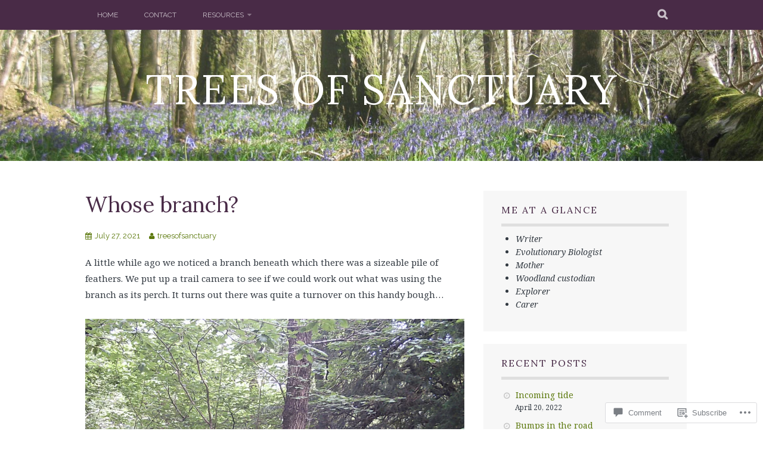

--- FILE ---
content_type: text/html; charset=UTF-8
request_url: https://treesofsanctuary.com/2021/07/27/whose-branch/
body_size: 29371
content:
<!DOCTYPE html>
<html lang="en">
<head>
<meta charset="UTF-8">
<meta name="viewport" content="width=device-width, initial-scale=1">
<link rel="profile" href="http://gmpg.org/xfn/11">
<link rel="pingback" href="https://treesofsanctuary.com/xmlrpc.php">
<title>Whose branch? &#8211; Trees of Sanctuary</title>
<script type="text/javascript">
  WebFontConfig = {"google":{"families":["Lora:r:latin,latin-ext"]},"api_url":"https:\/\/fonts-api.wp.com\/css"};
  (function() {
    var wf = document.createElement('script');
    wf.src = '/wp-content/plugins/custom-fonts/js/webfont.js';
    wf.type = 'text/javascript';
    wf.async = 'true';
    var s = document.getElementsByTagName('script')[0];
    s.parentNode.insertBefore(wf, s);
	})();
</script><style id="jetpack-custom-fonts-css">.wf-active h1, .wf-active h2, .wf-active h3, .wf-active h4, .wf-active h5, .wf-active h6{font-family:"Lora",serif;font-weight:400;font-style:normal}.wf-active h1{font-style:normal;font-weight:400}.wf-active h2{font-style:normal;font-weight:400}.wf-active h3{font-style:normal;font-weight:400}.wf-active h4{font-style:normal;font-weight:400}.wf-active h5{font-style:normal;font-weight:400}.wf-active h6{font-style:normal;font-weight:400}.wf-active .site-title, .wf-active .entry-title{font-family:"Lora",serif;font-weight:400;font-style:normal}.wf-active .widget-title{font-family:"Lora",serif;font-style:normal;font-weight:400}@media screen and (min-width: 480px){.wf-active .site-title{font-style:normal;font-weight:400}}@media screen and (min-width: 768px){.wf-active .site-title{font-style:normal;font-weight:400}}.wf-active .site-description{font-family:"Lora",serif;font-style:normal;font-weight:400}.wf-active div#jp-relatedposts h3.jp-relatedposts-headline{font-family:"Lora",serif;font-style:normal;font-weight:400}.wf-active .site-main .post-navigation .meta-nav{font-family:"Lora",serif;font-weight:400;font-style:normal}.wf-active .more-link a{font-weight:400;font-style:normal}.wf-active .comments-title{font-style:normal;font-weight:400}.wf-active .comment-reply-title{font-style:normal;font-weight:400}</style>
<meta name='robots' content='max-image-preview:large' />

<!-- Async WordPress.com Remote Login -->
<script id="wpcom_remote_login_js">
var wpcom_remote_login_extra_auth = '';
function wpcom_remote_login_remove_dom_node_id( element_id ) {
	var dom_node = document.getElementById( element_id );
	if ( dom_node ) { dom_node.parentNode.removeChild( dom_node ); }
}
function wpcom_remote_login_remove_dom_node_classes( class_name ) {
	var dom_nodes = document.querySelectorAll( '.' + class_name );
	for ( var i = 0; i < dom_nodes.length; i++ ) {
		dom_nodes[ i ].parentNode.removeChild( dom_nodes[ i ] );
	}
}
function wpcom_remote_login_final_cleanup() {
	wpcom_remote_login_remove_dom_node_classes( "wpcom_remote_login_msg" );
	wpcom_remote_login_remove_dom_node_id( "wpcom_remote_login_key" );
	wpcom_remote_login_remove_dom_node_id( "wpcom_remote_login_validate" );
	wpcom_remote_login_remove_dom_node_id( "wpcom_remote_login_js" );
	wpcom_remote_login_remove_dom_node_id( "wpcom_request_access_iframe" );
	wpcom_remote_login_remove_dom_node_id( "wpcom_request_access_styles" );
}

// Watch for messages back from the remote login
window.addEventListener( "message", function( e ) {
	if ( e.origin === "https://r-login.wordpress.com" ) {
		var data = {};
		try {
			data = JSON.parse( e.data );
		} catch( e ) {
			wpcom_remote_login_final_cleanup();
			return;
		}

		if ( data.msg === 'LOGIN' ) {
			// Clean up the login check iframe
			wpcom_remote_login_remove_dom_node_id( "wpcom_remote_login_key" );

			var id_regex = new RegExp( /^[0-9]+$/ );
			var token_regex = new RegExp( /^.*|.*|.*$/ );
			if (
				token_regex.test( data.token )
				&& id_regex.test( data.wpcomid )
			) {
				// We have everything we need to ask for a login
				var script = document.createElement( "script" );
				script.setAttribute( "id", "wpcom_remote_login_validate" );
				script.src = '/remote-login.php?wpcom_remote_login=validate'
					+ '&wpcomid=' + data.wpcomid
					+ '&token=' + encodeURIComponent( data.token )
					+ '&host=' + window.location.protocol
					+ '//' + window.location.hostname
					+ '&postid=2740'
					+ '&is_singular=1';
				document.body.appendChild( script );
			}

			return;
		}

		// Safari ITP, not logged in, so redirect
		if ( data.msg === 'LOGIN-REDIRECT' ) {
			window.location = 'https://wordpress.com/log-in?redirect_to=' + window.location.href;
			return;
		}

		// Safari ITP, storage access failed, remove the request
		if ( data.msg === 'LOGIN-REMOVE' ) {
			var css_zap = 'html { -webkit-transition: margin-top 1s; transition: margin-top 1s; } /* 9001 */ html { margin-top: 0 !important; } * html body { margin-top: 0 !important; } @media screen and ( max-width: 782px ) { html { margin-top: 0 !important; } * html body { margin-top: 0 !important; } }';
			var style_zap = document.createElement( 'style' );
			style_zap.type = 'text/css';
			style_zap.appendChild( document.createTextNode( css_zap ) );
			document.body.appendChild( style_zap );

			var e = document.getElementById( 'wpcom_request_access_iframe' );
			e.parentNode.removeChild( e );

			document.cookie = 'wordpress_com_login_access=denied; path=/; max-age=31536000';

			return;
		}

		// Safari ITP
		if ( data.msg === 'REQUEST_ACCESS' ) {
			console.log( 'request access: safari' );

			// Check ITP iframe enable/disable knob
			if ( wpcom_remote_login_extra_auth !== 'safari_itp_iframe' ) {
				return;
			}

			// If we are in a "private window" there is no ITP.
			var private_window = false;
			try {
				var opendb = window.openDatabase( null, null, null, null );
			} catch( e ) {
				private_window = true;
			}

			if ( private_window ) {
				console.log( 'private window' );
				return;
			}

			var iframe = document.createElement( 'iframe' );
			iframe.id = 'wpcom_request_access_iframe';
			iframe.setAttribute( 'scrolling', 'no' );
			iframe.setAttribute( 'sandbox', 'allow-storage-access-by-user-activation allow-scripts allow-same-origin allow-top-navigation-by-user-activation' );
			iframe.src = 'https://r-login.wordpress.com/remote-login.php?wpcom_remote_login=request_access&origin=' + encodeURIComponent( data.origin ) + '&wpcomid=' + encodeURIComponent( data.wpcomid );

			var css = 'html { -webkit-transition: margin-top 1s; transition: margin-top 1s; } /* 9001 */ html { margin-top: 46px !important; } * html body { margin-top: 46px !important; } @media screen and ( max-width: 660px ) { html { margin-top: 71px !important; } * html body { margin-top: 71px !important; } #wpcom_request_access_iframe { display: block; height: 71px !important; } } #wpcom_request_access_iframe { border: 0px; height: 46px; position: fixed; top: 0; left: 0; width: 100%; min-width: 100%; z-index: 99999; background: #23282d; } ';

			var style = document.createElement( 'style' );
			style.type = 'text/css';
			style.id = 'wpcom_request_access_styles';
			style.appendChild( document.createTextNode( css ) );
			document.body.appendChild( style );

			document.body.appendChild( iframe );
		}

		if ( data.msg === 'DONE' ) {
			wpcom_remote_login_final_cleanup();
		}
	}
}, false );

// Inject the remote login iframe after the page has had a chance to load
// more critical resources
window.addEventListener( "DOMContentLoaded", function( e ) {
	var iframe = document.createElement( "iframe" );
	iframe.style.display = "none";
	iframe.setAttribute( "scrolling", "no" );
	iframe.setAttribute( "id", "wpcom_remote_login_key" );
	iframe.src = "https://r-login.wordpress.com/remote-login.php"
		+ "?wpcom_remote_login=key"
		+ "&origin=aHR0cHM6Ly90cmVlc29mc2FuY3R1YXJ5LmNvbQ%3D%3D"
		+ "&wpcomid=143406779"
		+ "&time=" + Math.floor( Date.now() / 1000 );
	document.body.appendChild( iframe );
}, false );
</script>
<link rel='dns-prefetch' href='//s0.wp.com' />
<link rel='dns-prefetch' href='//widgets.wp.com' />
<link rel='dns-prefetch' href='//wordpress.com' />
<link rel='dns-prefetch' href='//fonts-api.wp.com' />
<link rel="alternate" type="application/rss+xml" title="Trees of Sanctuary &raquo; Feed" href="https://treesofsanctuary.com/feed/" />
<link rel="alternate" type="application/rss+xml" title="Trees of Sanctuary &raquo; Comments Feed" href="https://treesofsanctuary.com/comments/feed/" />
<link rel="alternate" type="application/rss+xml" title="Trees of Sanctuary &raquo; Whose branch? Comments Feed" href="https://treesofsanctuary.com/2021/07/27/whose-branch/feed/" />
	<script type="text/javascript">
		/* <![CDATA[ */
		function addLoadEvent(func) {
			var oldonload = window.onload;
			if (typeof window.onload != 'function') {
				window.onload = func;
			} else {
				window.onload = function () {
					oldonload();
					func();
				}
			}
		}
		/* ]]> */
	</script>
	<link crossorigin='anonymous' rel='stylesheet' id='all-css-0-1' href='/_static/??-eJxtzEkKgDAMQNELWYNjcSGeRdog1Q7BpHh9UQRBXD74fDhImRQFo0DIinxeXGRYUWg222PgHCEkmz0y7OhnQasosXxUGuYC/o/ebfh+b135FMZKd02th77t1hMpiDR+&cssminify=yes' type='text/css' media='all' />
<style id='wp-emoji-styles-inline-css'>

	img.wp-smiley, img.emoji {
		display: inline !important;
		border: none !important;
		box-shadow: none !important;
		height: 1em !important;
		width: 1em !important;
		margin: 0 0.07em !important;
		vertical-align: -0.1em !important;
		background: none !important;
		padding: 0 !important;
	}
/*# sourceURL=wp-emoji-styles-inline-css */
</style>
<link crossorigin='anonymous' rel='stylesheet' id='all-css-2-1' href='/wp-content/plugins/gutenberg-core/v22.2.0/build/styles/block-library/style.css?m=1764855221i&cssminify=yes' type='text/css' media='all' />
<style id='wp-block-library-inline-css'>
.has-text-align-justify {
	text-align:justify;
}
.has-text-align-justify{text-align:justify;}

/*# sourceURL=wp-block-library-inline-css */
</style><style id='wp-block-paragraph-inline-css'>
.is-small-text{font-size:.875em}.is-regular-text{font-size:1em}.is-large-text{font-size:2.25em}.is-larger-text{font-size:3em}.has-drop-cap:not(:focus):first-letter{float:left;font-size:8.4em;font-style:normal;font-weight:100;line-height:.68;margin:.05em .1em 0 0;text-transform:uppercase}body.rtl .has-drop-cap:not(:focus):first-letter{float:none;margin-left:.1em}p.has-drop-cap.has-background{overflow:hidden}:root :where(p.has-background){padding:1.25em 2.375em}:where(p.has-text-color:not(.has-link-color)) a{color:inherit}p.has-text-align-left[style*="writing-mode:vertical-lr"],p.has-text-align-right[style*="writing-mode:vertical-rl"]{rotate:180deg}
/*# sourceURL=/wp-content/plugins/gutenberg-core/v22.2.0/build/styles/block-library/paragraph/style.css */
</style>
<style id='global-styles-inline-css'>
:root{--wp--preset--aspect-ratio--square: 1;--wp--preset--aspect-ratio--4-3: 4/3;--wp--preset--aspect-ratio--3-4: 3/4;--wp--preset--aspect-ratio--3-2: 3/2;--wp--preset--aspect-ratio--2-3: 2/3;--wp--preset--aspect-ratio--16-9: 16/9;--wp--preset--aspect-ratio--9-16: 9/16;--wp--preset--color--black: #000000;--wp--preset--color--cyan-bluish-gray: #abb8c3;--wp--preset--color--white: #ffffff;--wp--preset--color--pale-pink: #f78da7;--wp--preset--color--vivid-red: #cf2e2e;--wp--preset--color--luminous-vivid-orange: #ff6900;--wp--preset--color--luminous-vivid-amber: #fcb900;--wp--preset--color--light-green-cyan: #7bdcb5;--wp--preset--color--vivid-green-cyan: #00d084;--wp--preset--color--pale-cyan-blue: #8ed1fc;--wp--preset--color--vivid-cyan-blue: #0693e3;--wp--preset--color--vivid-purple: #9b51e0;--wp--preset--gradient--vivid-cyan-blue-to-vivid-purple: linear-gradient(135deg,rgb(6,147,227) 0%,rgb(155,81,224) 100%);--wp--preset--gradient--light-green-cyan-to-vivid-green-cyan: linear-gradient(135deg,rgb(122,220,180) 0%,rgb(0,208,130) 100%);--wp--preset--gradient--luminous-vivid-amber-to-luminous-vivid-orange: linear-gradient(135deg,rgb(252,185,0) 0%,rgb(255,105,0) 100%);--wp--preset--gradient--luminous-vivid-orange-to-vivid-red: linear-gradient(135deg,rgb(255,105,0) 0%,rgb(207,46,46) 100%);--wp--preset--gradient--very-light-gray-to-cyan-bluish-gray: linear-gradient(135deg,rgb(238,238,238) 0%,rgb(169,184,195) 100%);--wp--preset--gradient--cool-to-warm-spectrum: linear-gradient(135deg,rgb(74,234,220) 0%,rgb(151,120,209) 20%,rgb(207,42,186) 40%,rgb(238,44,130) 60%,rgb(251,105,98) 80%,rgb(254,248,76) 100%);--wp--preset--gradient--blush-light-purple: linear-gradient(135deg,rgb(255,206,236) 0%,rgb(152,150,240) 100%);--wp--preset--gradient--blush-bordeaux: linear-gradient(135deg,rgb(254,205,165) 0%,rgb(254,45,45) 50%,rgb(107,0,62) 100%);--wp--preset--gradient--luminous-dusk: linear-gradient(135deg,rgb(255,203,112) 0%,rgb(199,81,192) 50%,rgb(65,88,208) 100%);--wp--preset--gradient--pale-ocean: linear-gradient(135deg,rgb(255,245,203) 0%,rgb(182,227,212) 50%,rgb(51,167,181) 100%);--wp--preset--gradient--electric-grass: linear-gradient(135deg,rgb(202,248,128) 0%,rgb(113,206,126) 100%);--wp--preset--gradient--midnight: linear-gradient(135deg,rgb(2,3,129) 0%,rgb(40,116,252) 100%);--wp--preset--font-size--small: 13px;--wp--preset--font-size--medium: 20px;--wp--preset--font-size--large: 36px;--wp--preset--font-size--x-large: 42px;--wp--preset--font-family--albert-sans: 'Albert Sans', sans-serif;--wp--preset--font-family--alegreya: Alegreya, serif;--wp--preset--font-family--arvo: Arvo, serif;--wp--preset--font-family--bodoni-moda: 'Bodoni Moda', serif;--wp--preset--font-family--bricolage-grotesque: 'Bricolage Grotesque', sans-serif;--wp--preset--font-family--cabin: Cabin, sans-serif;--wp--preset--font-family--chivo: Chivo, sans-serif;--wp--preset--font-family--commissioner: Commissioner, sans-serif;--wp--preset--font-family--cormorant: Cormorant, serif;--wp--preset--font-family--courier-prime: 'Courier Prime', monospace;--wp--preset--font-family--crimson-pro: 'Crimson Pro', serif;--wp--preset--font-family--dm-mono: 'DM Mono', monospace;--wp--preset--font-family--dm-sans: 'DM Sans', sans-serif;--wp--preset--font-family--dm-serif-display: 'DM Serif Display', serif;--wp--preset--font-family--domine: Domine, serif;--wp--preset--font-family--eb-garamond: 'EB Garamond', serif;--wp--preset--font-family--epilogue: Epilogue, sans-serif;--wp--preset--font-family--fahkwang: Fahkwang, sans-serif;--wp--preset--font-family--figtree: Figtree, sans-serif;--wp--preset--font-family--fira-sans: 'Fira Sans', sans-serif;--wp--preset--font-family--fjalla-one: 'Fjalla One', sans-serif;--wp--preset--font-family--fraunces: Fraunces, serif;--wp--preset--font-family--gabarito: Gabarito, system-ui;--wp--preset--font-family--ibm-plex-mono: 'IBM Plex Mono', monospace;--wp--preset--font-family--ibm-plex-sans: 'IBM Plex Sans', sans-serif;--wp--preset--font-family--ibarra-real-nova: 'Ibarra Real Nova', serif;--wp--preset--font-family--instrument-serif: 'Instrument Serif', serif;--wp--preset--font-family--inter: Inter, sans-serif;--wp--preset--font-family--josefin-sans: 'Josefin Sans', sans-serif;--wp--preset--font-family--jost: Jost, sans-serif;--wp--preset--font-family--libre-baskerville: 'Libre Baskerville', serif;--wp--preset--font-family--libre-franklin: 'Libre Franklin', sans-serif;--wp--preset--font-family--literata: Literata, serif;--wp--preset--font-family--lora: Lora, serif;--wp--preset--font-family--merriweather: Merriweather, serif;--wp--preset--font-family--montserrat: Montserrat, sans-serif;--wp--preset--font-family--newsreader: Newsreader, serif;--wp--preset--font-family--noto-sans-mono: 'Noto Sans Mono', sans-serif;--wp--preset--font-family--nunito: Nunito, sans-serif;--wp--preset--font-family--open-sans: 'Open Sans', sans-serif;--wp--preset--font-family--overpass: Overpass, sans-serif;--wp--preset--font-family--pt-serif: 'PT Serif', serif;--wp--preset--font-family--petrona: Petrona, serif;--wp--preset--font-family--piazzolla: Piazzolla, serif;--wp--preset--font-family--playfair-display: 'Playfair Display', serif;--wp--preset--font-family--plus-jakarta-sans: 'Plus Jakarta Sans', sans-serif;--wp--preset--font-family--poppins: Poppins, sans-serif;--wp--preset--font-family--raleway: Raleway, sans-serif;--wp--preset--font-family--roboto: Roboto, sans-serif;--wp--preset--font-family--roboto-slab: 'Roboto Slab', serif;--wp--preset--font-family--rubik: Rubik, sans-serif;--wp--preset--font-family--rufina: Rufina, serif;--wp--preset--font-family--sora: Sora, sans-serif;--wp--preset--font-family--source-sans-3: 'Source Sans 3', sans-serif;--wp--preset--font-family--source-serif-4: 'Source Serif 4', serif;--wp--preset--font-family--space-mono: 'Space Mono', monospace;--wp--preset--font-family--syne: Syne, sans-serif;--wp--preset--font-family--texturina: Texturina, serif;--wp--preset--font-family--urbanist: Urbanist, sans-serif;--wp--preset--font-family--work-sans: 'Work Sans', sans-serif;--wp--preset--spacing--20: 0.44rem;--wp--preset--spacing--30: 0.67rem;--wp--preset--spacing--40: 1rem;--wp--preset--spacing--50: 1.5rem;--wp--preset--spacing--60: 2.25rem;--wp--preset--spacing--70: 3.38rem;--wp--preset--spacing--80: 5.06rem;--wp--preset--shadow--natural: 6px 6px 9px rgba(0, 0, 0, 0.2);--wp--preset--shadow--deep: 12px 12px 50px rgba(0, 0, 0, 0.4);--wp--preset--shadow--sharp: 6px 6px 0px rgba(0, 0, 0, 0.2);--wp--preset--shadow--outlined: 6px 6px 0px -3px rgb(255, 255, 255), 6px 6px rgb(0, 0, 0);--wp--preset--shadow--crisp: 6px 6px 0px rgb(0, 0, 0);}:where(.is-layout-flex){gap: 0.5em;}:where(.is-layout-grid){gap: 0.5em;}body .is-layout-flex{display: flex;}.is-layout-flex{flex-wrap: wrap;align-items: center;}.is-layout-flex > :is(*, div){margin: 0;}body .is-layout-grid{display: grid;}.is-layout-grid > :is(*, div){margin: 0;}:where(.wp-block-columns.is-layout-flex){gap: 2em;}:where(.wp-block-columns.is-layout-grid){gap: 2em;}:where(.wp-block-post-template.is-layout-flex){gap: 1.25em;}:where(.wp-block-post-template.is-layout-grid){gap: 1.25em;}.has-black-color{color: var(--wp--preset--color--black) !important;}.has-cyan-bluish-gray-color{color: var(--wp--preset--color--cyan-bluish-gray) !important;}.has-white-color{color: var(--wp--preset--color--white) !important;}.has-pale-pink-color{color: var(--wp--preset--color--pale-pink) !important;}.has-vivid-red-color{color: var(--wp--preset--color--vivid-red) !important;}.has-luminous-vivid-orange-color{color: var(--wp--preset--color--luminous-vivid-orange) !important;}.has-luminous-vivid-amber-color{color: var(--wp--preset--color--luminous-vivid-amber) !important;}.has-light-green-cyan-color{color: var(--wp--preset--color--light-green-cyan) !important;}.has-vivid-green-cyan-color{color: var(--wp--preset--color--vivid-green-cyan) !important;}.has-pale-cyan-blue-color{color: var(--wp--preset--color--pale-cyan-blue) !important;}.has-vivid-cyan-blue-color{color: var(--wp--preset--color--vivid-cyan-blue) !important;}.has-vivid-purple-color{color: var(--wp--preset--color--vivid-purple) !important;}.has-black-background-color{background-color: var(--wp--preset--color--black) !important;}.has-cyan-bluish-gray-background-color{background-color: var(--wp--preset--color--cyan-bluish-gray) !important;}.has-white-background-color{background-color: var(--wp--preset--color--white) !important;}.has-pale-pink-background-color{background-color: var(--wp--preset--color--pale-pink) !important;}.has-vivid-red-background-color{background-color: var(--wp--preset--color--vivid-red) !important;}.has-luminous-vivid-orange-background-color{background-color: var(--wp--preset--color--luminous-vivid-orange) !important;}.has-luminous-vivid-amber-background-color{background-color: var(--wp--preset--color--luminous-vivid-amber) !important;}.has-light-green-cyan-background-color{background-color: var(--wp--preset--color--light-green-cyan) !important;}.has-vivid-green-cyan-background-color{background-color: var(--wp--preset--color--vivid-green-cyan) !important;}.has-pale-cyan-blue-background-color{background-color: var(--wp--preset--color--pale-cyan-blue) !important;}.has-vivid-cyan-blue-background-color{background-color: var(--wp--preset--color--vivid-cyan-blue) !important;}.has-vivid-purple-background-color{background-color: var(--wp--preset--color--vivid-purple) !important;}.has-black-border-color{border-color: var(--wp--preset--color--black) !important;}.has-cyan-bluish-gray-border-color{border-color: var(--wp--preset--color--cyan-bluish-gray) !important;}.has-white-border-color{border-color: var(--wp--preset--color--white) !important;}.has-pale-pink-border-color{border-color: var(--wp--preset--color--pale-pink) !important;}.has-vivid-red-border-color{border-color: var(--wp--preset--color--vivid-red) !important;}.has-luminous-vivid-orange-border-color{border-color: var(--wp--preset--color--luminous-vivid-orange) !important;}.has-luminous-vivid-amber-border-color{border-color: var(--wp--preset--color--luminous-vivid-amber) !important;}.has-light-green-cyan-border-color{border-color: var(--wp--preset--color--light-green-cyan) !important;}.has-vivid-green-cyan-border-color{border-color: var(--wp--preset--color--vivid-green-cyan) !important;}.has-pale-cyan-blue-border-color{border-color: var(--wp--preset--color--pale-cyan-blue) !important;}.has-vivid-cyan-blue-border-color{border-color: var(--wp--preset--color--vivid-cyan-blue) !important;}.has-vivid-purple-border-color{border-color: var(--wp--preset--color--vivid-purple) !important;}.has-vivid-cyan-blue-to-vivid-purple-gradient-background{background: var(--wp--preset--gradient--vivid-cyan-blue-to-vivid-purple) !important;}.has-light-green-cyan-to-vivid-green-cyan-gradient-background{background: var(--wp--preset--gradient--light-green-cyan-to-vivid-green-cyan) !important;}.has-luminous-vivid-amber-to-luminous-vivid-orange-gradient-background{background: var(--wp--preset--gradient--luminous-vivid-amber-to-luminous-vivid-orange) !important;}.has-luminous-vivid-orange-to-vivid-red-gradient-background{background: var(--wp--preset--gradient--luminous-vivid-orange-to-vivid-red) !important;}.has-very-light-gray-to-cyan-bluish-gray-gradient-background{background: var(--wp--preset--gradient--very-light-gray-to-cyan-bluish-gray) !important;}.has-cool-to-warm-spectrum-gradient-background{background: var(--wp--preset--gradient--cool-to-warm-spectrum) !important;}.has-blush-light-purple-gradient-background{background: var(--wp--preset--gradient--blush-light-purple) !important;}.has-blush-bordeaux-gradient-background{background: var(--wp--preset--gradient--blush-bordeaux) !important;}.has-luminous-dusk-gradient-background{background: var(--wp--preset--gradient--luminous-dusk) !important;}.has-pale-ocean-gradient-background{background: var(--wp--preset--gradient--pale-ocean) !important;}.has-electric-grass-gradient-background{background: var(--wp--preset--gradient--electric-grass) !important;}.has-midnight-gradient-background{background: var(--wp--preset--gradient--midnight) !important;}.has-small-font-size{font-size: var(--wp--preset--font-size--small) !important;}.has-medium-font-size{font-size: var(--wp--preset--font-size--medium) !important;}.has-large-font-size{font-size: var(--wp--preset--font-size--large) !important;}.has-x-large-font-size{font-size: var(--wp--preset--font-size--x-large) !important;}.has-albert-sans-font-family{font-family: var(--wp--preset--font-family--albert-sans) !important;}.has-alegreya-font-family{font-family: var(--wp--preset--font-family--alegreya) !important;}.has-arvo-font-family{font-family: var(--wp--preset--font-family--arvo) !important;}.has-bodoni-moda-font-family{font-family: var(--wp--preset--font-family--bodoni-moda) !important;}.has-bricolage-grotesque-font-family{font-family: var(--wp--preset--font-family--bricolage-grotesque) !important;}.has-cabin-font-family{font-family: var(--wp--preset--font-family--cabin) !important;}.has-chivo-font-family{font-family: var(--wp--preset--font-family--chivo) !important;}.has-commissioner-font-family{font-family: var(--wp--preset--font-family--commissioner) !important;}.has-cormorant-font-family{font-family: var(--wp--preset--font-family--cormorant) !important;}.has-courier-prime-font-family{font-family: var(--wp--preset--font-family--courier-prime) !important;}.has-crimson-pro-font-family{font-family: var(--wp--preset--font-family--crimson-pro) !important;}.has-dm-mono-font-family{font-family: var(--wp--preset--font-family--dm-mono) !important;}.has-dm-sans-font-family{font-family: var(--wp--preset--font-family--dm-sans) !important;}.has-dm-serif-display-font-family{font-family: var(--wp--preset--font-family--dm-serif-display) !important;}.has-domine-font-family{font-family: var(--wp--preset--font-family--domine) !important;}.has-eb-garamond-font-family{font-family: var(--wp--preset--font-family--eb-garamond) !important;}.has-epilogue-font-family{font-family: var(--wp--preset--font-family--epilogue) !important;}.has-fahkwang-font-family{font-family: var(--wp--preset--font-family--fahkwang) !important;}.has-figtree-font-family{font-family: var(--wp--preset--font-family--figtree) !important;}.has-fira-sans-font-family{font-family: var(--wp--preset--font-family--fira-sans) !important;}.has-fjalla-one-font-family{font-family: var(--wp--preset--font-family--fjalla-one) !important;}.has-fraunces-font-family{font-family: var(--wp--preset--font-family--fraunces) !important;}.has-gabarito-font-family{font-family: var(--wp--preset--font-family--gabarito) !important;}.has-ibm-plex-mono-font-family{font-family: var(--wp--preset--font-family--ibm-plex-mono) !important;}.has-ibm-plex-sans-font-family{font-family: var(--wp--preset--font-family--ibm-plex-sans) !important;}.has-ibarra-real-nova-font-family{font-family: var(--wp--preset--font-family--ibarra-real-nova) !important;}.has-instrument-serif-font-family{font-family: var(--wp--preset--font-family--instrument-serif) !important;}.has-inter-font-family{font-family: var(--wp--preset--font-family--inter) !important;}.has-josefin-sans-font-family{font-family: var(--wp--preset--font-family--josefin-sans) !important;}.has-jost-font-family{font-family: var(--wp--preset--font-family--jost) !important;}.has-libre-baskerville-font-family{font-family: var(--wp--preset--font-family--libre-baskerville) !important;}.has-libre-franklin-font-family{font-family: var(--wp--preset--font-family--libre-franklin) !important;}.has-literata-font-family{font-family: var(--wp--preset--font-family--literata) !important;}.has-lora-font-family{font-family: var(--wp--preset--font-family--lora) !important;}.has-merriweather-font-family{font-family: var(--wp--preset--font-family--merriweather) !important;}.has-montserrat-font-family{font-family: var(--wp--preset--font-family--montserrat) !important;}.has-newsreader-font-family{font-family: var(--wp--preset--font-family--newsreader) !important;}.has-noto-sans-mono-font-family{font-family: var(--wp--preset--font-family--noto-sans-mono) !important;}.has-nunito-font-family{font-family: var(--wp--preset--font-family--nunito) !important;}.has-open-sans-font-family{font-family: var(--wp--preset--font-family--open-sans) !important;}.has-overpass-font-family{font-family: var(--wp--preset--font-family--overpass) !important;}.has-pt-serif-font-family{font-family: var(--wp--preset--font-family--pt-serif) !important;}.has-petrona-font-family{font-family: var(--wp--preset--font-family--petrona) !important;}.has-piazzolla-font-family{font-family: var(--wp--preset--font-family--piazzolla) !important;}.has-playfair-display-font-family{font-family: var(--wp--preset--font-family--playfair-display) !important;}.has-plus-jakarta-sans-font-family{font-family: var(--wp--preset--font-family--plus-jakarta-sans) !important;}.has-poppins-font-family{font-family: var(--wp--preset--font-family--poppins) !important;}.has-raleway-font-family{font-family: var(--wp--preset--font-family--raleway) !important;}.has-roboto-font-family{font-family: var(--wp--preset--font-family--roboto) !important;}.has-roboto-slab-font-family{font-family: var(--wp--preset--font-family--roboto-slab) !important;}.has-rubik-font-family{font-family: var(--wp--preset--font-family--rubik) !important;}.has-rufina-font-family{font-family: var(--wp--preset--font-family--rufina) !important;}.has-sora-font-family{font-family: var(--wp--preset--font-family--sora) !important;}.has-source-sans-3-font-family{font-family: var(--wp--preset--font-family--source-sans-3) !important;}.has-source-serif-4-font-family{font-family: var(--wp--preset--font-family--source-serif-4) !important;}.has-space-mono-font-family{font-family: var(--wp--preset--font-family--space-mono) !important;}.has-syne-font-family{font-family: var(--wp--preset--font-family--syne) !important;}.has-texturina-font-family{font-family: var(--wp--preset--font-family--texturina) !important;}.has-urbanist-font-family{font-family: var(--wp--preset--font-family--urbanist) !important;}.has-work-sans-font-family{font-family: var(--wp--preset--font-family--work-sans) !important;}
/*# sourceURL=global-styles-inline-css */
</style>

<style id='classic-theme-styles-inline-css'>
/*! This file is auto-generated */
.wp-block-button__link{color:#fff;background-color:#32373c;border-radius:9999px;box-shadow:none;text-decoration:none;padding:calc(.667em + 2px) calc(1.333em + 2px);font-size:1.125em}.wp-block-file__button{background:#32373c;color:#fff;text-decoration:none}
/*# sourceURL=/wp-includes/css/classic-themes.min.css */
</style>
<link crossorigin='anonymous' rel='stylesheet' id='all-css-4-1' href='/_static/??-eJx9j9tOAzEMRH8Ir7vcCg+IT0G5WCVtnESxs4W/x6uqgEDalygZz5lx8Nwg1KJUFFseh1QEQ/W5hpPg7TQ/TTNI4pYJOi3TPcYk+u0A0c9MUxC5wV9BPOAnq5Pp3JyuDqaYHGVis21h5xQPpIbL9Q5KH9tIsxrwvnUSATs5DQZ9ty7Z4o6kzYUTmHSJuAxQRrnO3hYqsXZ0Qys71RT+USg9oB8pR1yoe2s2cf2l/H2vu7zyy7x/3O3mh+e7/fELQIiRJA==&cssminify=yes' type='text/css' media='all' />
<link rel='stylesheet' id='verbum-gutenberg-css-css' href='https://widgets.wp.com/verbum-block-editor/block-editor.css?ver=1738686361' media='all' />
<link crossorigin='anonymous' rel='stylesheet' id='all-css-6-1' href='/_static/??-eJxdjNsOQDAQRH9IbVyCF/EtyKJ0t03apr9vkYh4mzmTOZCcmi0H5AAUlTNx1exhtkSClNEHSvM/kgvJQAPboOXt3/AMH2fYkMTg4gTOjIy3a5FRjQm9JbweA/VFXTVtV5VdsZ8PqDXU&cssminify=yes' type='text/css' media='all' />
<link rel='stylesheet' id='plane-fonts-css' href='https://fonts-api.wp.com/css?family=Raleway%3A400%2C500%2C700%2C900%7CNoto+Serif%3A400%2C700%2C400italic%2C700italic&#038;subset=latin%2Clatin-ext&#038;ver=6.9-RC2-61304' media='all' />
<link crossorigin='anonymous' rel='stylesheet' id='all-css-8-1' href='/_static/??-eJx9i8sKAjEMAH/IGpaKj4P4Ld0QayVNwjZl2b93xYsi7G0GZmC2gCpO4uAPqtTA+gjGSQiaL0x7bG0HW1kR/KRhNtT6N9QejHsu0mCikTWvmGGtvnRryqSBFZMXlR8Jd05leq+3eh1Oh+F4iTGeny+SdU66&cssminify=yes' type='text/css' media='all' />
<style id='plane-style-inline-css'>
.site-header { background-image: url(https://treesofsanctuary.com/wp-content/uploads/2018/02/cropped-img_7992.jpg); }
/*# sourceURL=plane-style-inline-css */
</style>
<link crossorigin='anonymous' rel='stylesheet' id='print-css-9-1' href='/wp-content/mu-plugins/global-print/global-print.css?m=1465851035i&cssminify=yes' type='text/css' media='print' />
<style id='jetpack-global-styles-frontend-style-inline-css'>
:root { --font-headings: unset; --font-base: unset; --font-headings-default: -apple-system,BlinkMacSystemFont,"Segoe UI",Roboto,Oxygen-Sans,Ubuntu,Cantarell,"Helvetica Neue",sans-serif; --font-base-default: -apple-system,BlinkMacSystemFont,"Segoe UI",Roboto,Oxygen-Sans,Ubuntu,Cantarell,"Helvetica Neue",sans-serif;}
/*# sourceURL=jetpack-global-styles-frontend-style-inline-css */
</style>
<link crossorigin='anonymous' rel='stylesheet' id='all-css-12-1' href='/_static/??-eJyNjcsKAjEMRX/IGtQZBxfip0hMS9sxTYppGfx7H7gRN+7ugcs5sFRHKi1Ig9Jd5R6zGMyhVaTrh8G6QFHfORhYwlvw6P39PbPENZmt4G/ROQuBKWVkxxrVvuBH1lIoz2waILJekF+HUzlupnG3nQ77YZwfuRJIaQ==&cssminify=yes' type='text/css' media='all' />
<script type="text/javascript" id="jetpack_related-posts-js-extra">
/* <![CDATA[ */
var related_posts_js_options = {"post_heading":"h4"};
//# sourceURL=jetpack_related-posts-js-extra
/* ]]> */
</script>
<script type="text/javascript" id="wpcom-actionbar-placeholder-js-extra">
/* <![CDATA[ */
var actionbardata = {"siteID":"143406779","postID":"2740","siteURL":"https://treesofsanctuary.com","xhrURL":"https://treesofsanctuary.com/wp-admin/admin-ajax.php","nonce":"a1fa0fa1af","isLoggedIn":"","statusMessage":"","subsEmailDefault":"instantly","proxyScriptUrl":"https://s0.wp.com/wp-content/js/wpcom-proxy-request.js?m=1513050504i&amp;ver=20211021","shortlink":"https://wp.me/p9HIEz-Ic","i18n":{"followedText":"New posts from this site will now appear in your \u003Ca href=\"https://wordpress.com/reader\"\u003EReader\u003C/a\u003E","foldBar":"Collapse this bar","unfoldBar":"Expand this bar","shortLinkCopied":"Shortlink copied to clipboard."}};
//# sourceURL=wpcom-actionbar-placeholder-js-extra
/* ]]> */
</script>
<script type="text/javascript" id="jetpack-mu-wpcom-settings-js-before">
/* <![CDATA[ */
var JETPACK_MU_WPCOM_SETTINGS = {"assetsUrl":"https://s0.wp.com/wp-content/mu-plugins/jetpack-mu-wpcom-plugin/sun/jetpack_vendor/automattic/jetpack-mu-wpcom/src/build/"};
//# sourceURL=jetpack-mu-wpcom-settings-js-before
/* ]]> */
</script>
<script crossorigin='anonymous' type='text/javascript'  src='/_static/??-eJx1jcEOwiAQRH9IunJo2ovxU0yFTQPCguyS2r8XE0zqwdNkMi9vYMvKJBIkgVhVDnV1xOBR8mIevQNXgpsjA/fqgoWCYRG0KicW/m1DdDR4PsHB6xsTROWSXvt3a7JQLfJn9M+KZe9xFPyFVHRraacdvsaLnsbxrPU0z/4NC+ROAA=='></script>
<script type="text/javascript" id="rlt-proxy-js-after">
/* <![CDATA[ */
	rltInitialize( {"token":null,"iframeOrigins":["https:\/\/widgets.wp.com"]} );
//# sourceURL=rlt-proxy-js-after
/* ]]> */
</script>
<link rel="EditURI" type="application/rsd+xml" title="RSD" href="https://treesofsanctuary484743390.wordpress.com/xmlrpc.php?rsd" />
<meta name="generator" content="WordPress.com" />
<link rel="canonical" href="https://treesofsanctuary.com/2021/07/27/whose-branch/" />
<link rel='shortlink' href='https://wp.me/p9HIEz-Ic' />
<link rel="alternate" type="application/json+oembed" href="https://public-api.wordpress.com/oembed/?format=json&amp;url=https%3A%2F%2Ftreesofsanctuary.com%2F2021%2F07%2F27%2Fwhose-branch%2F&amp;for=wpcom-auto-discovery" /><link rel="alternate" type="application/xml+oembed" href="https://public-api.wordpress.com/oembed/?format=xml&amp;url=https%3A%2F%2Ftreesofsanctuary.com%2F2021%2F07%2F27%2Fwhose-branch%2F&amp;for=wpcom-auto-discovery" />
<!-- Jetpack Open Graph Tags -->
<meta property="og:type" content="article" />
<meta property="og:title" content="Whose branch?" />
<meta property="og:url" content="https://treesofsanctuary.com/2021/07/27/whose-branch/" />
<meta property="og:description" content="A little while ago we noticed a branch beneath which there was a sizeable pile of feathers. We put up a trail camera to see if we could work out what was using the branch as its perch. It turns out…" />
<meta property="article:published_time" content="2021-07-27T13:00:00+00:00" />
<meta property="article:modified_time" content="2021-07-26T21:40:42+00:00" />
<meta property="og:site_name" content="Trees of Sanctuary" />
<meta property="og:image" content="https://i0.wp.com/treesofsanctuary.com/wp-content/uploads/2021/07/dscf0042.jpg?fit=1200%2C900&#038;ssl=1" />
<meta property="og:image:width" content="1200" />
<meta property="og:image:height" content="900" />
<meta property="og:image:alt" content="" />
<meta property="og:locale" content="en_US" />
<meta property="article:publisher" content="https://www.facebook.com/WordPresscom" />
<meta name="twitter:creator" content="@Peaceinthewood" />
<meta name="twitter:site" content="@Peaceinthewood" />
<meta name="twitter:text:title" content="Whose branch?" />
<meta name="twitter:image" content="https://i0.wp.com/treesofsanctuary.com/wp-content/uploads/2021/07/dscf0042.jpg?fit=1200%2C900&#038;ssl=1&#038;w=640" />
<meta name="twitter:card" content="summary_large_image" />

<!-- End Jetpack Open Graph Tags -->
<link rel="search" type="application/opensearchdescription+xml" href="https://treesofsanctuary.com/osd.xml" title="Trees of Sanctuary" />
<link rel="search" type="application/opensearchdescription+xml" href="https://s1.wp.com/opensearch.xml" title="WordPress.com" />
<meta name="description" content="A little while ago we noticed a branch beneath which there was a sizeable pile of feathers. We put up a trail camera to see if we could work out what was using the branch as its perch. It turns out there was quite a turnover on this handy bough... A male blackbird checking things&hellip;" />
<style type="text/css" id="custom-colors-css">    .site-main .post-navigation a:hover {
        background-color: transparent !important;
    }

    @media only screen and (min-width: 767px) {
        .nav-menu ul ul a {
            color: #333;
        }
    }

    @media only screen and (max-width: 767px) {
        .nav-menu ul ul li:hover > a,
        .nav-menu ul ul li.current_page_item > a,
        .nav-menu ul ul li.current-menu-item > a,
        .nav-menu ul ul li.current-menu-ancestor > a,
        .nav-menu ul ul li.current_page_ancestor > a,
        .nav-menu ul ul li.current-post-parent > a {
            opacity: 1;
        }
    }

.site-footer, .footer-widget-area .widget-title, .site-footer a:hover { color: #FFFFFF;}
.nav-menu > ul > li > a { color: #FFFFFF;}
.site-title a, .site-title a:hover { color: #FFFFFF;}
.site-main .post-navigation a:hover, .site-main .post-navigation a:focus { background: #f7f7f7;}
blockquote p { color: #828a8c;}
blockquote cite { color: #384750;}
.site-description { color: #D4DADC;}
.site-top, .site-footer, .search-expand { background-color: #492b47;}
h1, h2, h3, h4, h5, h6, .entry-title a { color: #492B47;}
.entry-meta a:hover, .entry-meta a:focus, .page-links a { color: #492B47;}
.site-main .comment-navigation a, .site-main .paging-navigation a, .site-main .post-navigation a, .site-main .post-navigation .meta-nav { color: #492B47;}
.widget-title a { color: #492B47;}
a, .site-main .post-navigation a, .entry-meta, .comment-meta { color: #5B780B;}
.widget_flickr #flickr_badge_uber_wrapper td a:last-child { color: #58740A;}
button, input[type="button"], input[type="reset"], input[type="submit"], #infinite-handle span { background-color: #607717;}
.more-link a:hover, .more-link a:focus, .page-links a:hover, .page-links a:focus { background-color: #607717;}
.site-main .comment-navigation a:hover,
            .site-main .comment-navigation a:focus,
            .site-main .paging-navigation a:hover,
            .site-main .paging-navigation a:focus,
            .site-main .post-navigation a:hover,
            .site-main .post-navigation a:focus { background-color: #607717;}
a:hover,
            a:active,
            .menu ul ul li > a:hover,
            .nav-menu ul ul li:hover > a,
            .nav-menu ul ul li.focus a,
            .nav-menu ul ul li.current_page_item > a,
            .nav-menu ul ul li.current-menu-item > a,
            .nav-menu ul ul li.current-menu-ancestor > a,
            .nav-menu ul ul li.current_page_ancestor > a,
            .nav-menu ul ul li.current-post-parent > a,
            .entry-title a:hover,
            .entry-title a:focus { color: #607717;}
.site-main .post-navigation a:hover, .site-main .post-navigation a:focus { color: #5A6F15;}
.widget_flickr #flickr_badge_uber_wrapper td a:last-child:hover { color: #5A6F15;}
.site-header  { background-color: #95365c;}
.site-footer a { color: #D594AC;}
.footer-widget-area .widget_flickr #flickr_badge_uber_wrapper td a:last-child { color: #D594AC;}
</style>
<link rel="icon" href="https://treesofsanctuary.com/wp-content/uploads/2018/02/cropped-img_2550.jpg?w=32" sizes="32x32" />
<link rel="icon" href="https://treesofsanctuary.com/wp-content/uploads/2018/02/cropped-img_2550.jpg?w=192" sizes="192x192" />
<link rel="apple-touch-icon" href="https://treesofsanctuary.com/wp-content/uploads/2018/02/cropped-img_2550.jpg?w=180" />
<meta name="msapplication-TileImage" content="https://treesofsanctuary.com/wp-content/uploads/2018/02/cropped-img_2550.jpg?w=270" />
<link crossorigin='anonymous' rel='stylesheet' id='all-css-0-3' href='/_static/??-eJydjtkKwjAQRX/IdogL6oP4KZJOhjLtZCGTUPr3VlzAF1Efz+VyODClBmMoFAr42iSpPQeFgUqyOD4YtAa4cEDoJOKooBMnyi2qruBrgY+uCimgzbEqyevzHH703YMqi1uwU8ycCsfl+0at5/BnaGEh1/RWhPL8iW7+sz+Z/W5zPJitWQ9XT4eB1Q==&cssminify=yes' type='text/css' media='all' />
</head>

<body class="wp-singular post-template-default single single-post postid-2740 single-format-standard wp-theme-pubplane customizer-styles-applied jetpack-reblog-enabled custom-colors">
	<a class="skip-link screen-reader-text" href="#content">Skip to content</a>

	<div class="site-top">
		<div class="content-wrapper">
			<nav id="site-navigation" class="main-navigation" role="navigation">
				<button class="menu-toggle" aria-controls="menu" aria-expanded="false"><span class="screen-reader-text">Primary Menu</span></button>
				<div class="nav-menu"><ul id="menu-primary" class="menu"><li id="menu-item-6" class="menu-item menu-item-type-custom menu-item-object-custom menu-item-6"><a href="/">Home</a></li>
<li id="menu-item-7" class="menu-item menu-item-type-post_type menu-item-object-page menu-item-7"><a href="https://treesofsanctuary.com/contact/">Contact</a></li>
<li id="menu-item-61" class="menu-item menu-item-type-custom menu-item-object-custom menu-item-has-children menu-item-61"><a href="#">Resources</a>
<ul class="sub-menu">
	<li id="menu-item-62" class="menu-item menu-item-type-post_type menu-item-object-page menu-item-62"><a href="https://treesofsanctuary.com/recipes/">Recipes</a></li>
	<li id="menu-item-94" class="menu-item menu-item-type-post_type menu-item-object-page menu-item-94"><a href="https://treesofsanctuary.com/activities/">Activities</a></li>
	<li id="menu-item-106" class="menu-item menu-item-type-custom menu-item-object-custom menu-item-has-children menu-item-106"><a href="#">Interest</a>
	<ul class="sub-menu">
		<li id="menu-item-108" class="menu-item menu-item-type-post_type menu-item-object-page menu-item-108"><a href="https://treesofsanctuary.com/wood-lore/">Wood Lore</a></li>
		<li id="menu-item-131" class="menu-item menu-item-type-custom menu-item-object-custom menu-item-has-children menu-item-131"><a href="http://#">Nature</a>
		<ul class="sub-menu">
			<li id="menu-item-132" class="menu-item menu-item-type-post_type menu-item-object-page menu-item-132"><a href="https://treesofsanctuary.com/whos-poo/">Who&#8217;s poo?</a></li>
			<li id="menu-item-203" class="menu-item menu-item-type-post_type menu-item-object-page menu-item-203"><a href="https://treesofsanctuary.com/footprints/">Footprints</a></li>
			<li id="menu-item-222" class="menu-item menu-item-type-post_type menu-item-object-page menu-item-222"><a href="https://treesofsanctuary.com/signs-of-wildlife/">Signs of wildlife</a></li>
			<li id="menu-item-239" class="menu-item menu-item-type-post_type menu-item-object-page menu-item-239"><a href="https://treesofsanctuary.com/invertebrates-minibeasts/">Invertebrates (minibeasts)</a></li>
			<li id="menu-item-424" class="menu-item menu-item-type-post_type menu-item-object-page menu-item-424"><a href="https://treesofsanctuary.com/photographs-of-a-walk-through-spring/">Photographs of a walk through spring</a></li>
			<li id="menu-item-729" class="menu-item menu-item-type-post_type menu-item-object-page menu-item-729"><a href="https://treesofsanctuary.com/fabulous-fungi/">Fabulous fungi</a></li>
		</ul>
</li>
		<li id="menu-item-932" class="menu-item menu-item-type-post_type menu-item-object-page menu-item-932"><a href="https://treesofsanctuary.com/looking-out-for-the-small-things/">Looking out for the small things</a></li>
	</ul>
</li>
</ul>
</li>
</ul></div>			</nav><!-- #site-navigation -->

			<div class="site-search">
				<button class="search-toggle"><span class="screen-reader-text">Search</span></button>
				<div class="search-expand">
					<div class="search-expand-inner">
						<form role="search" method="get" class="search-form" action="https://treesofsanctuary.com/">
				<label>
					<span class="screen-reader-text">Search for:</span>
					<input type="search" class="search-field" placeholder="Search &hellip;" value="" name="s" />
				</label>
				<input type="submit" class="search-submit" value="Search" />
			</form>					</div>
				</div>
			</div><!-- .site-search -->
    	</div>
	</div><!-- .site-top -->

	<header class="site-header" role="banner">
			<div class="site-branding">
				<a href="https://treesofsanctuary.com/" class="site-logo-link" rel="home" itemprop="url"></a>				<h1 class="site-title"><a href="https://treesofsanctuary.com/" rel="home">Trees of Sanctuary</a></h1>
				<h2 class="site-description"></h2>
			</div><!-- .site-branding -->
	</header><!-- .site-header -->

	<div id="content" class="site-content">
	<div id="primary" class="content-area">
		<main id="main" class="site-main" role="main">

		
			
<article id="post-2740" class="post-2740 post type-post status-publish format-standard hentry category-badgers category-birds category-nature category-outdoors category-trees category-wildlife tag-photographs tag-trailcam">
	<header class="entry-header">

		<h2 class="entry-title"><a href="https://treesofsanctuary.com/2021/07/27/whose-branch/" rel="bookmark">Whose branch?</a></h2>
					<div class="entry-meta">
				<span class="posted-on"><a href="https://treesofsanctuary.com/2021/07/27/whose-branch/" rel="bookmark"><time class="entry-date published" datetime="2021-07-27T13:00:00+00:00">July 27, 2021</time><time class="updated" datetime="2021-07-26T21:40:42+00:00">July 26, 2021</time></a></span><span class="byline"><span class="author vcard"><a class="url fn n" href="https://treesofsanctuary.com/author/treesofsanctuary/">treesofsanctuary</a></span></span>			</div><!-- .entry-meta -->
		
	</header><!-- .entry-header -->

	
		<div class="entry-content">
			
<p>A little while ago we noticed a branch beneath which there was a sizeable pile of feathers.  We put up a trail camera to see if we could work out what was using the branch as its perch.  It turns out there was quite a turnover on this handy bough&#8230;</p>



<div class="wp-block-coblocks-gallery-stacked alignfull"><ul class="coblocks-gallery has-fullwidth-images"><li class="coblocks-gallery--item"><figure class="coblocks-gallery--figure"><img data-attachment-id="2722" data-permalink="https://treesofsanctuary.com/dscf0023/" data-orig-file="https://treesofsanctuary.com/wp-content/uploads/2021/07/dscf0023.jpg" data-orig-size="3264,2448" data-comments-opened="1" data-image-meta="{&quot;aperture&quot;:&quot;2.8&quot;,&quot;credit&quot;:&quot;&quot;,&quot;camera&quot;:&quot;HC300&quot;,&quot;caption&quot;:&quot;&quot;,&quot;created_timestamp&quot;:&quot;1624715903&quot;,&quot;copyright&quot;:&quot;&quot;,&quot;focal_length&quot;:&quot;6&quot;,&quot;iso&quot;:&quot;127&quot;,&quot;shutter_speed&quot;:&quot;0.033333333333333&quot;,&quot;title&quot;:&quot;&quot;,&quot;orientation&quot;:&quot;1&quot;}" data-image-title="DSCF0023" data-image-description="" data-image-caption="" data-medium-file="https://treesofsanctuary.com/wp-content/uploads/2021/07/dscf0023.jpg?w=300" data-large-file="https://treesofsanctuary.com/wp-content/uploads/2021/07/dscf0023.jpg?w=636" width="1024" height="768" src="https://treesofsanctuary.com/wp-content/uploads/2021/07/dscf0023.jpg?w=1024" alt="" data-id="2722" data-imglink="" class="wp-image-2722 has-shadow-none" srcset="https://treesofsanctuary.com/wp-content/uploads/2021/07/dscf0023.jpg?w=1024 1024w, https://treesofsanctuary.com/wp-content/uploads/2021/07/dscf0023.jpg?w=2048 2048w, https://treesofsanctuary.com/wp-content/uploads/2021/07/dscf0023.jpg?w=150 150w, https://treesofsanctuary.com/wp-content/uploads/2021/07/dscf0023.jpg?w=300 300w, https://treesofsanctuary.com/wp-content/uploads/2021/07/dscf0023.jpg?w=768 768w, https://treesofsanctuary.com/wp-content/uploads/2021/07/dscf0023.jpg?w=1440 1440w" sizes="(max-width: 1024px) 100vw, 1024px" /><figcaption class="coblocks-gallery--caption">A male blackbird checking things out,</figcaption></figure></li><li class="coblocks-gallery--item"><figure class="coblocks-gallery--figure"><img data-attachment-id="2723" data-permalink="https://treesofsanctuary.com/dscf0025/" data-orig-file="https://treesofsanctuary.com/wp-content/uploads/2021/07/dscf0025.jpg" data-orig-size="3264,2448" data-comments-opened="1" data-image-meta="{&quot;aperture&quot;:&quot;2.8&quot;,&quot;credit&quot;:&quot;&quot;,&quot;camera&quot;:&quot;HC300&quot;,&quot;caption&quot;:&quot;&quot;,&quot;created_timestamp&quot;:&quot;1624724295&quot;,&quot;copyright&quot;:&quot;&quot;,&quot;focal_length&quot;:&quot;6&quot;,&quot;iso&quot;:&quot;168&quot;,&quot;shutter_speed&quot;:&quot;0.033333333333333&quot;,&quot;title&quot;:&quot;&quot;,&quot;orientation&quot;:&quot;1&quot;}" data-image-title="DSCF0025" data-image-description="" data-image-caption="" data-medium-file="https://treesofsanctuary.com/wp-content/uploads/2021/07/dscf0025.jpg?w=300" data-large-file="https://treesofsanctuary.com/wp-content/uploads/2021/07/dscf0025.jpg?w=636" width="1024" height="768" src="https://treesofsanctuary.com/wp-content/uploads/2021/07/dscf0025.jpg?w=1024" alt="" data-id="2723" data-imglink="" class="wp-image-2723 has-shadow-none" srcset="https://treesofsanctuary.com/wp-content/uploads/2021/07/dscf0025.jpg?w=1024 1024w, https://treesofsanctuary.com/wp-content/uploads/2021/07/dscf0025.jpg?w=2048 2048w, https://treesofsanctuary.com/wp-content/uploads/2021/07/dscf0025.jpg?w=150 150w, https://treesofsanctuary.com/wp-content/uploads/2021/07/dscf0025.jpg?w=300 300w, https://treesofsanctuary.com/wp-content/uploads/2021/07/dscf0025.jpg?w=768 768w, https://treesofsanctuary.com/wp-content/uploads/2021/07/dscf0025.jpg?w=1440 1440w" sizes="(max-width: 1024px) 100vw, 1024px" /><figcaption class="coblocks-gallery--caption">followed by the female a few hours later.</figcaption></figure></li><li class="coblocks-gallery--item"><figure class="coblocks-gallery--figure"><img data-attachment-id="2724" data-permalink="https://treesofsanctuary.com/dscf0030/" data-orig-file="https://treesofsanctuary.com/wp-content/uploads/2021/07/dscf0030.jpg" data-orig-size="3264,2448" data-comments-opened="1" data-image-meta="{&quot;aperture&quot;:&quot;2.8&quot;,&quot;credit&quot;:&quot;&quot;,&quot;camera&quot;:&quot;HC300&quot;,&quot;caption&quot;:&quot;&quot;,&quot;created_timestamp&quot;:&quot;1624814844&quot;,&quot;copyright&quot;:&quot;&quot;,&quot;focal_length&quot;:&quot;6&quot;,&quot;iso&quot;:&quot;583&quot;,&quot;shutter_speed&quot;:&quot;0.033333333333333&quot;,&quot;title&quot;:&quot;&quot;,&quot;orientation&quot;:&quot;1&quot;}" data-image-title="DSCF0030" data-image-description="" data-image-caption="" data-medium-file="https://treesofsanctuary.com/wp-content/uploads/2021/07/dscf0030.jpg?w=300" data-large-file="https://treesofsanctuary.com/wp-content/uploads/2021/07/dscf0030.jpg?w=636" width="1024" height="768" src="https://treesofsanctuary.com/wp-content/uploads/2021/07/dscf0030.jpg?w=1024" alt="" data-id="2724" data-imglink="" class="wp-image-2724 has-shadow-none" srcset="https://treesofsanctuary.com/wp-content/uploads/2021/07/dscf0030.jpg?w=1024 1024w, https://treesofsanctuary.com/wp-content/uploads/2021/07/dscf0030.jpg?w=2048 2048w, https://treesofsanctuary.com/wp-content/uploads/2021/07/dscf0030.jpg?w=150 150w, https://treesofsanctuary.com/wp-content/uploads/2021/07/dscf0030.jpg?w=300 300w, https://treesofsanctuary.com/wp-content/uploads/2021/07/dscf0030.jpg?w=768 768w, https://treesofsanctuary.com/wp-content/uploads/2021/07/dscf0030.jpg?w=1440 1440w" sizes="(max-width: 1024px) 100vw, 1024px" /><figcaption class="coblocks-gallery--caption">And the next day we have baby blackbird&#8230;</figcaption></figure></li><li class="coblocks-gallery--item"><figure class="coblocks-gallery--figure"><img data-attachment-id="2721" data-permalink="https://treesofsanctuary.com/dscf0022/" data-orig-file="https://treesofsanctuary.com/wp-content/uploads/2021/07/dscf0022.jpg" data-orig-size="3264,2448" data-comments-opened="1" data-image-meta="{&quot;aperture&quot;:&quot;2.8&quot;,&quot;credit&quot;:&quot;&quot;,&quot;camera&quot;:&quot;HC300&quot;,&quot;caption&quot;:&quot;&quot;,&quot;created_timestamp&quot;:&quot;1624714524&quot;,&quot;copyright&quot;:&quot;&quot;,&quot;focal_length&quot;:&quot;6&quot;,&quot;iso&quot;:&quot;111&quot;,&quot;shutter_speed&quot;:&quot;0.033333333333333&quot;,&quot;title&quot;:&quot;&quot;,&quot;orientation&quot;:&quot;1&quot;}" data-image-title="DSCF0022" data-image-description="" data-image-caption="" data-medium-file="https://treesofsanctuary.com/wp-content/uploads/2021/07/dscf0022.jpg?w=300" data-large-file="https://treesofsanctuary.com/wp-content/uploads/2021/07/dscf0022.jpg?w=636" loading="lazy" width="1024" height="768" src="https://treesofsanctuary.com/wp-content/uploads/2021/07/dscf0022.jpg?w=1024" alt="" data-id="2721" data-imglink="" class="wp-image-2721 has-shadow-none" srcset="https://treesofsanctuary.com/wp-content/uploads/2021/07/dscf0022.jpg?w=1024 1024w, https://treesofsanctuary.com/wp-content/uploads/2021/07/dscf0022.jpg?w=2048 2048w, https://treesofsanctuary.com/wp-content/uploads/2021/07/dscf0022.jpg?w=150 150w, https://treesofsanctuary.com/wp-content/uploads/2021/07/dscf0022.jpg?w=300 300w, https://treesofsanctuary.com/wp-content/uploads/2021/07/dscf0022.jpg?w=768 768w, https://treesofsanctuary.com/wp-content/uploads/2021/07/dscf0022.jpg?w=1440 1440w" sizes="(max-width: 1024px) 100vw, 1024px" /><figcaption class="coblocks-gallery--caption">A mistle thrush moves along the branch.</figcaption></figure></li><li class="coblocks-gallery--item"><figure class="coblocks-gallery--figure"><img data-attachment-id="2725" data-permalink="https://treesofsanctuary.com/dscf0038/" data-orig-file="https://treesofsanctuary.com/wp-content/uploads/2021/07/dscf0038.jpg" data-orig-size="3264,2448" data-comments-opened="1" data-image-meta="{&quot;aperture&quot;:&quot;2.8&quot;,&quot;credit&quot;:&quot;&quot;,&quot;camera&quot;:&quot;HC300&quot;,&quot;caption&quot;:&quot;&quot;,&quot;created_timestamp&quot;:&quot;1624977999&quot;,&quot;copyright&quot;:&quot;&quot;,&quot;focal_length&quot;:&quot;6&quot;,&quot;iso&quot;:&quot;127&quot;,&quot;shutter_speed&quot;:&quot;0.016666666666667&quot;,&quot;title&quot;:&quot;&quot;,&quot;orientation&quot;:&quot;1&quot;}" data-image-title="DSCF0038" data-image-description="" data-image-caption="" data-medium-file="https://treesofsanctuary.com/wp-content/uploads/2021/07/dscf0038.jpg?w=300" data-large-file="https://treesofsanctuary.com/wp-content/uploads/2021/07/dscf0038.jpg?w=636" loading="lazy" width="1024" height="768" src="https://treesofsanctuary.com/wp-content/uploads/2021/07/dscf0038.jpg?w=1024" alt="" data-id="2725" data-imglink="" class="wp-image-2725 has-shadow-none" srcset="https://treesofsanctuary.com/wp-content/uploads/2021/07/dscf0038.jpg?w=1024 1024w, https://treesofsanctuary.com/wp-content/uploads/2021/07/dscf0038.jpg?w=2048 2048w, https://treesofsanctuary.com/wp-content/uploads/2021/07/dscf0038.jpg?w=150 150w, https://treesofsanctuary.com/wp-content/uploads/2021/07/dscf0038.jpg?w=300 300w, https://treesofsanctuary.com/wp-content/uploads/2021/07/dscf0038.jpg?w=768 768w, https://treesofsanctuary.com/wp-content/uploads/2021/07/dscf0038.jpg?w=1440 1440w" sizes="(max-width: 1024px) 100vw, 1024px" /><figcaption class="coblocks-gallery--caption">A good lookout for a jay,</figcaption></figure></li><li class="coblocks-gallery--item"><figure class="coblocks-gallery--figure"><img data-attachment-id="2729" data-permalink="https://treesofsanctuary.com/dscf0061/" data-orig-file="https://treesofsanctuary.com/wp-content/uploads/2021/07/dscf0061.jpg" data-orig-size="3264,2448" data-comments-opened="1" data-image-meta="{&quot;aperture&quot;:&quot;2.8&quot;,&quot;credit&quot;:&quot;&quot;,&quot;camera&quot;:&quot;HC300&quot;,&quot;caption&quot;:&quot;&quot;,&quot;created_timestamp&quot;:&quot;1626695609&quot;,&quot;copyright&quot;:&quot;&quot;,&quot;focal_length&quot;:&quot;6&quot;,&quot;iso&quot;:&quot;193&quot;,&quot;shutter_speed&quot;:&quot;0.0083333333333333&quot;,&quot;title&quot;:&quot;&quot;,&quot;orientation&quot;:&quot;1&quot;}" data-image-title="DSCF0061" data-image-description="" data-image-caption="" data-medium-file="https://treesofsanctuary.com/wp-content/uploads/2021/07/dscf0061.jpg?w=300" data-large-file="https://treesofsanctuary.com/wp-content/uploads/2021/07/dscf0061.jpg?w=636" loading="lazy" width="1024" height="768" src="https://treesofsanctuary.com/wp-content/uploads/2021/07/dscf0061.jpg?w=1024" alt="" data-id="2729" data-imglink="" class="wp-image-2729 has-shadow-none" srcset="https://treesofsanctuary.com/wp-content/uploads/2021/07/dscf0061.jpg?w=1024 1024w, https://treesofsanctuary.com/wp-content/uploads/2021/07/dscf0061.jpg?w=2048 2048w, https://treesofsanctuary.com/wp-content/uploads/2021/07/dscf0061.jpg?w=150 150w, https://treesofsanctuary.com/wp-content/uploads/2021/07/dscf0061.jpg?w=300 300w, https://treesofsanctuary.com/wp-content/uploads/2021/07/dscf0061.jpg?w=768 768w, https://treesofsanctuary.com/wp-content/uploads/2021/07/dscf0061.jpg?w=1440 1440w" sizes="(max-width: 1024px) 100vw, 1024px" /><figcaption class="coblocks-gallery--caption">and a magpie.</figcaption></figure></li><li class="coblocks-gallery--item"><figure class="coblocks-gallery--figure"><img data-attachment-id="2727" data-permalink="https://treesofsanctuary.com/dscf0055/" data-orig-file="https://treesofsanctuary.com/wp-content/uploads/2021/07/dscf0055.jpg" data-orig-size="3264,2448" data-comments-opened="1" data-image-meta="{&quot;aperture&quot;:&quot;2.8&quot;,&quot;credit&quot;:&quot;&quot;,&quot;camera&quot;:&quot;HC300&quot;,&quot;caption&quot;:&quot;&quot;,&quot;created_timestamp&quot;:&quot;1626378460&quot;,&quot;copyright&quot;:&quot;&quot;,&quot;focal_length&quot;:&quot;6&quot;,&quot;iso&quot;:&quot;507&quot;,&quot;shutter_speed&quot;:&quot;0.033333333333333&quot;,&quot;title&quot;:&quot;&quot;,&quot;orientation&quot;:&quot;1&quot;}" data-image-title="DSCF0055" data-image-description="" data-image-caption="" data-medium-file="https://treesofsanctuary.com/wp-content/uploads/2021/07/dscf0055.jpg?w=300" data-large-file="https://treesofsanctuary.com/wp-content/uploads/2021/07/dscf0055.jpg?w=636" loading="lazy" width="1024" height="768" src="https://treesofsanctuary.com/wp-content/uploads/2021/07/dscf0055.jpg?w=1024" alt="" data-id="2727" data-imglink="" class="wp-image-2727 has-shadow-none" srcset="https://treesofsanctuary.com/wp-content/uploads/2021/07/dscf0055.jpg?w=1024 1024w, https://treesofsanctuary.com/wp-content/uploads/2021/07/dscf0055.jpg?w=2048 2048w, https://treesofsanctuary.com/wp-content/uploads/2021/07/dscf0055.jpg?w=150 150w, https://treesofsanctuary.com/wp-content/uploads/2021/07/dscf0055.jpg?w=300 300w, https://treesofsanctuary.com/wp-content/uploads/2021/07/dscf0055.jpg?w=768 768w, https://treesofsanctuary.com/wp-content/uploads/2021/07/dscf0055.jpg?w=1440 1440w" sizes="(max-width: 1024px) 100vw, 1024px" /><figcaption class="coblocks-gallery--caption">It&#8217;s not just birds using this branch &#8211; here we have a cheeky grey squirrel eyeing up the camera.</figcaption></figure></li><li class="coblocks-gallery--item"><figure class="coblocks-gallery--figure"><img data-attachment-id="2728" data-permalink="https://treesofsanctuary.com/dscf0058/" data-orig-file="https://treesofsanctuary.com/wp-content/uploads/2021/07/dscf0058.jpg" data-orig-size="3264,2448" data-comments-opened="1" data-image-meta="{&quot;aperture&quot;:&quot;2.8&quot;,&quot;credit&quot;:&quot;&quot;,&quot;camera&quot;:&quot;HC300&quot;,&quot;caption&quot;:&quot;&quot;,&quot;created_timestamp&quot;:&quot;1626647150&quot;,&quot;copyright&quot;:&quot;&quot;,&quot;focal_length&quot;:&quot;6&quot;,&quot;iso&quot;:&quot;4097&quot;,&quot;shutter_speed&quot;:&quot;0.05&quot;,&quot;title&quot;:&quot;&quot;,&quot;orientation&quot;:&quot;1&quot;}" data-image-title="DSCF0058" data-image-description="" data-image-caption="" data-medium-file="https://treesofsanctuary.com/wp-content/uploads/2021/07/dscf0058.jpg?w=300" data-large-file="https://treesofsanctuary.com/wp-content/uploads/2021/07/dscf0058.jpg?w=636" loading="lazy" width="1024" height="768" src="https://treesofsanctuary.com/wp-content/uploads/2021/07/dscf0058.jpg?w=1024" alt="" data-id="2728" data-imglink="" class="wp-image-2728 has-shadow-none" srcset="https://treesofsanctuary.com/wp-content/uploads/2021/07/dscf0058.jpg?w=1024 1024w, https://treesofsanctuary.com/wp-content/uploads/2021/07/dscf0058.jpg?w=2048 2048w, https://treesofsanctuary.com/wp-content/uploads/2021/07/dscf0058.jpg?w=150 150w, https://treesofsanctuary.com/wp-content/uploads/2021/07/dscf0058.jpg?w=300 300w, https://treesofsanctuary.com/wp-content/uploads/2021/07/dscf0058.jpg?w=768 768w, https://treesofsanctuary.com/wp-content/uploads/2021/07/dscf0058.jpg?w=1440 1440w" sizes="(max-width: 1024px) 100vw, 1024px" /><figcaption class="coblocks-gallery--caption">A tawny owl, a bird of prey yes, but unlikely to be the bird using this branch as its plucking post.</figcaption></figure></li><li class="coblocks-gallery--item"><figure class="coblocks-gallery--figure"><img data-attachment-id="2726" data-permalink="https://treesofsanctuary.com/dscf0042/" data-orig-file="https://treesofsanctuary.com/wp-content/uploads/2021/07/dscf0042.jpg" data-orig-size="3264,2448" data-comments-opened="1" data-image-meta="{&quot;aperture&quot;:&quot;2.8&quot;,&quot;credit&quot;:&quot;&quot;,&quot;camera&quot;:&quot;HC300&quot;,&quot;caption&quot;:&quot;&quot;,&quot;created_timestamp&quot;:&quot;1625652827&quot;,&quot;copyright&quot;:&quot;&quot;,&quot;focal_length&quot;:&quot;6&quot;,&quot;iso&quot;:&quot;193&quot;,&quot;shutter_speed&quot;:&quot;0.0083333333333333&quot;,&quot;title&quot;:&quot;&quot;,&quot;orientation&quot;:&quot;1&quot;}" data-image-title="DSCF0042" data-image-description="" data-image-caption="" data-medium-file="https://treesofsanctuary.com/wp-content/uploads/2021/07/dscf0042.jpg?w=300" data-large-file="https://treesofsanctuary.com/wp-content/uploads/2021/07/dscf0042.jpg?w=636" loading="lazy" width="1024" height="768" src="https://treesofsanctuary.com/wp-content/uploads/2021/07/dscf0042.jpg?w=1024" alt="" data-id="2726" data-imglink="" class="wp-image-2726 has-shadow-none" srcset="https://treesofsanctuary.com/wp-content/uploads/2021/07/dscf0042.jpg?w=1024 1024w, https://treesofsanctuary.com/wp-content/uploads/2021/07/dscf0042.jpg?w=2048 2048w, https://treesofsanctuary.com/wp-content/uploads/2021/07/dscf0042.jpg?w=150 150w, https://treesofsanctuary.com/wp-content/uploads/2021/07/dscf0042.jpg?w=300 300w, https://treesofsanctuary.com/wp-content/uploads/2021/07/dscf0042.jpg?w=768 768w, https://treesofsanctuary.com/wp-content/uploads/2021/07/dscf0042.jpg?w=1440 1440w" sizes="(max-width: 1024px) 100vw, 1024px" /><figcaption class="coblocks-gallery--caption">Here is our bird &#8211; a buzzard. This would be the bird most likely to be plucking its prey on this branch in the wood.</figcaption></figure></li></ul></div>



<p>In addition to putting a camera on the branch up the tree, we had put a second on a branch just beneath it on the ground. We certainly weren&#8217;t expecting to see the cat&#8230;</p>



<div class="wp-block-coblocks-gallery-stacked alignfull"><ul class="coblocks-gallery has-fullwidth-images"><li class="coblocks-gallery--item"><figure class="coblocks-gallery--figure"><img data-attachment-id="2737" data-permalink="https://treesofsanctuary.com/dscf0049/" data-orig-file="https://treesofsanctuary.com/wp-content/uploads/2021/07/dscf0049.jpg" data-orig-size="3264,2448" data-comments-opened="1" data-image-meta="{&quot;aperture&quot;:&quot;2.8&quot;,&quot;credit&quot;:&quot;&quot;,&quot;camera&quot;:&quot;HC300&quot;,&quot;caption&quot;:&quot;&quot;,&quot;created_timestamp&quot;:&quot;1625183720&quot;,&quot;copyright&quot;:&quot;&quot;,&quot;focal_length&quot;:&quot;6&quot;,&quot;iso&quot;:&quot;4139&quot;,&quot;shutter_speed&quot;:&quot;0.071428571428571&quot;,&quot;title&quot;:&quot;&quot;,&quot;orientation&quot;:&quot;1&quot;}" data-image-title="DSCF0049" data-image-description="" data-image-caption="" data-medium-file="https://treesofsanctuary.com/wp-content/uploads/2021/07/dscf0049.jpg?w=300" data-large-file="https://treesofsanctuary.com/wp-content/uploads/2021/07/dscf0049.jpg?w=636" loading="lazy" width="1024" height="768" src="https://treesofsanctuary.com/wp-content/uploads/2021/07/dscf0049.jpg?w=1024" alt="" data-id="2737" data-imglink="" class="wp-image-2737 has-shadow-none" srcset="https://treesofsanctuary.com/wp-content/uploads/2021/07/dscf0049.jpg?w=1024 1024w, https://treesofsanctuary.com/wp-content/uploads/2021/07/dscf0049.jpg?w=2048 2048w, https://treesofsanctuary.com/wp-content/uploads/2021/07/dscf0049.jpg?w=150 150w, https://treesofsanctuary.com/wp-content/uploads/2021/07/dscf0049.jpg?w=300 300w, https://treesofsanctuary.com/wp-content/uploads/2021/07/dscf0049.jpg?w=768 768w, https://treesofsanctuary.com/wp-content/uploads/2021/07/dscf0049.jpg?w=1440 1440w" sizes="(max-width: 1024px) 100vw, 1024px" /><figcaption class="coblocks-gallery--caption">Goodness knows where this cat came from but it appeared regularly for a while.</figcaption></figure></li><li class="coblocks-gallery--item"><figure class="coblocks-gallery--figure"><img data-attachment-id="2734" data-permalink="https://treesofsanctuary.com/dscf0028/" data-orig-file="https://treesofsanctuary.com/wp-content/uploads/2021/07/dscf0028.jpg" data-orig-size="3264,2448" data-comments-opened="1" data-image-meta="{&quot;aperture&quot;:&quot;2.8&quot;,&quot;credit&quot;:&quot;&quot;,&quot;camera&quot;:&quot;HC300&quot;,&quot;caption&quot;:&quot;&quot;,&quot;created_timestamp&quot;:&quot;1624529408&quot;,&quot;copyright&quot;:&quot;&quot;,&quot;focal_length&quot;:&quot;6&quot;,&quot;iso&quot;:&quot;193&quot;,&quot;shutter_speed&quot;:&quot;0.033333333333333&quot;,&quot;title&quot;:&quot;&quot;,&quot;orientation&quot;:&quot;1&quot;}" data-image-title="DSCF0028" data-image-description="" data-image-caption="" data-medium-file="https://treesofsanctuary.com/wp-content/uploads/2021/07/dscf0028.jpg?w=300" data-large-file="https://treesofsanctuary.com/wp-content/uploads/2021/07/dscf0028.jpg?w=636" loading="lazy" width="1024" height="768" src="https://treesofsanctuary.com/wp-content/uploads/2021/07/dscf0028.jpg?w=1024" alt="" data-id="2734" data-imglink="" class="wp-image-2734 has-shadow-none" srcset="https://treesofsanctuary.com/wp-content/uploads/2021/07/dscf0028.jpg?w=1024 1024w, https://treesofsanctuary.com/wp-content/uploads/2021/07/dscf0028.jpg?w=2048 2048w, https://treesofsanctuary.com/wp-content/uploads/2021/07/dscf0028.jpg?w=150 150w, https://treesofsanctuary.com/wp-content/uploads/2021/07/dscf0028.jpg?w=300 300w, https://treesofsanctuary.com/wp-content/uploads/2021/07/dscf0028.jpg?w=768 768w, https://treesofsanctuary.com/wp-content/uploads/2021/07/dscf0028.jpg?w=1440 1440w" sizes="(max-width: 1024px) 100vw, 1024px" /><figcaption class="coblocks-gallery--caption">Female roe&#8230;</figcaption></figure></li><li class="coblocks-gallery--item"><figure class="coblocks-gallery--figure"><img data-attachment-id="2730" data-permalink="https://treesofsanctuary.com/dscf0014/" data-orig-file="https://treesofsanctuary.com/wp-content/uploads/2021/07/dscf0014.jpg" data-orig-size="3264,2448" data-comments-opened="1" data-image-meta="{&quot;aperture&quot;:&quot;2.8&quot;,&quot;credit&quot;:&quot;&quot;,&quot;camera&quot;:&quot;HC300&quot;,&quot;caption&quot;:&quot;&quot;,&quot;created_timestamp&quot;:&quot;1624349041&quot;,&quot;copyright&quot;:&quot;&quot;,&quot;focal_length&quot;:&quot;6&quot;,&quot;iso&quot;:&quot;146&quot;,&quot;shutter_speed&quot;:&quot;0.033333333333333&quot;,&quot;title&quot;:&quot;&quot;,&quot;orientation&quot;:&quot;1&quot;}" data-image-title="DSCF0014" data-image-description="" data-image-caption="" data-medium-file="https://treesofsanctuary.com/wp-content/uploads/2021/07/dscf0014.jpg?w=300" data-large-file="https://treesofsanctuary.com/wp-content/uploads/2021/07/dscf0014.jpg?w=636" loading="lazy" width="1024" height="768" src="https://treesofsanctuary.com/wp-content/uploads/2021/07/dscf0014.jpg?w=1024" alt="" data-id="2730" data-imglink="" class="wp-image-2730 has-shadow-none" srcset="https://treesofsanctuary.com/wp-content/uploads/2021/07/dscf0014.jpg?w=1024 1024w, https://treesofsanctuary.com/wp-content/uploads/2021/07/dscf0014.jpg?w=2048 2048w, https://treesofsanctuary.com/wp-content/uploads/2021/07/dscf0014.jpg?w=150 150w, https://treesofsanctuary.com/wp-content/uploads/2021/07/dscf0014.jpg?w=300 300w, https://treesofsanctuary.com/wp-content/uploads/2021/07/dscf0014.jpg?w=768 768w, https://treesofsanctuary.com/wp-content/uploads/2021/07/dscf0014.jpg?w=1440 1440w" sizes="(max-width: 1024px) 100vw, 1024px" /><figcaption class="coblocks-gallery--caption">and if you look closely to the right, there is a fawn entering the frame.</figcaption></figure></li><li class="coblocks-gallery--item"><figure class="coblocks-gallery--figure"><img data-attachment-id="2731" data-permalink="https://treesofsanctuary.com/dscf0015/" data-orig-file="https://treesofsanctuary.com/wp-content/uploads/2021/07/dscf0015.jpg" data-orig-size="3264,2448" data-comments-opened="1" data-image-meta="{&quot;aperture&quot;:&quot;2.8&quot;,&quot;credit&quot;:&quot;&quot;,&quot;camera&quot;:&quot;HC300&quot;,&quot;caption&quot;:&quot;&quot;,&quot;created_timestamp&quot;:&quot;1624349075&quot;,&quot;copyright&quot;:&quot;&quot;,&quot;focal_length&quot;:&quot;6&quot;,&quot;iso&quot;:&quot;146&quot;,&quot;shutter_speed&quot;:&quot;0.033333333333333&quot;,&quot;title&quot;:&quot;&quot;,&quot;orientation&quot;:&quot;1&quot;}" data-image-title="DSCF0015" data-image-description="" data-image-caption="" data-medium-file="https://treesofsanctuary.com/wp-content/uploads/2021/07/dscf0015.jpg?w=300" data-large-file="https://treesofsanctuary.com/wp-content/uploads/2021/07/dscf0015.jpg?w=636" loading="lazy" width="1024" height="768" src="https://treesofsanctuary.com/wp-content/uploads/2021/07/dscf0015.jpg?w=1024" alt="" data-id="2731" data-imglink="" class="wp-image-2731 has-shadow-none" srcset="https://treesofsanctuary.com/wp-content/uploads/2021/07/dscf0015.jpg?w=1024 1024w, https://treesofsanctuary.com/wp-content/uploads/2021/07/dscf0015.jpg?w=2048 2048w, https://treesofsanctuary.com/wp-content/uploads/2021/07/dscf0015.jpg?w=150 150w, https://treesofsanctuary.com/wp-content/uploads/2021/07/dscf0015.jpg?w=300 300w, https://treesofsanctuary.com/wp-content/uploads/2021/07/dscf0015.jpg?w=768 768w, https://treesofsanctuary.com/wp-content/uploads/2021/07/dscf0015.jpg?w=1440 1440w" sizes="(max-width: 1024px) 100vw, 1024px" /><figcaption class="coblocks-gallery--caption">Two fawns, one each side of the picture.</figcaption></figure></li><li class="coblocks-gallery--item"><figure class="coblocks-gallery--figure"><img data-attachment-id="2735" data-permalink="https://treesofsanctuary.com/dscf0037/" data-orig-file="https://treesofsanctuary.com/wp-content/uploads/2021/07/dscf0037.jpg" data-orig-size="3264,2448" data-comments-opened="1" data-image-meta="{&quot;aperture&quot;:&quot;2.8&quot;,&quot;credit&quot;:&quot;&quot;,&quot;camera&quot;:&quot;HC300&quot;,&quot;caption&quot;:&quot;&quot;,&quot;created_timestamp&quot;:&quot;1624640318&quot;,&quot;copyright&quot;:&quot;&quot;,&quot;focal_length&quot;:&quot;6&quot;,&quot;iso&quot;:&quot;385&quot;,&quot;shutter_speed&quot;:&quot;0.033333333333333&quot;,&quot;title&quot;:&quot;&quot;,&quot;orientation&quot;:&quot;1&quot;}" data-image-title="DSCF0037" data-image-description="" data-image-caption="" data-medium-file="https://treesofsanctuary.com/wp-content/uploads/2021/07/dscf0037.jpg?w=300" data-large-file="https://treesofsanctuary.com/wp-content/uploads/2021/07/dscf0037.jpg?w=636" loading="lazy" width="1024" height="768" src="https://treesofsanctuary.com/wp-content/uploads/2021/07/dscf0037.jpg?w=1024" alt="" data-id="2735" data-imglink="" class="wp-image-2735 has-shadow-none" srcset="https://treesofsanctuary.com/wp-content/uploads/2021/07/dscf0037.jpg?w=1024 1024w, https://treesofsanctuary.com/wp-content/uploads/2021/07/dscf0037.jpg?w=2048 2048w, https://treesofsanctuary.com/wp-content/uploads/2021/07/dscf0037.jpg?w=150 150w, https://treesofsanctuary.com/wp-content/uploads/2021/07/dscf0037.jpg?w=300 300w, https://treesofsanctuary.com/wp-content/uploads/2021/07/dscf0037.jpg?w=768 768w, https://treesofsanctuary.com/wp-content/uploads/2021/07/dscf0037.jpg?w=1440 1440w" sizes="(max-width: 1024px) 100vw, 1024px" /><figcaption class="coblocks-gallery--caption">And leap&#8230;</figcaption></figure></li><li class="coblocks-gallery--item"><figure class="coblocks-gallery--figure"><img data-attachment-id="2732" data-permalink="https://treesofsanctuary.com/dscf0020/" data-orig-file="https://treesofsanctuary.com/wp-content/uploads/2021/07/dscf0020.jpg" data-orig-size="3264,2448" data-comments-opened="1" data-image-meta="{&quot;aperture&quot;:&quot;2.8&quot;,&quot;credit&quot;:&quot;&quot;,&quot;camera&quot;:&quot;HC300&quot;,&quot;caption&quot;:&quot;&quot;,&quot;created_timestamp&quot;:&quot;1624456403&quot;,&quot;copyright&quot;:&quot;&quot;,&quot;focal_length&quot;:&quot;6&quot;,&quot;iso&quot;:&quot;385&quot;,&quot;shutter_speed&quot;:&quot;0.033333333333333&quot;,&quot;title&quot;:&quot;&quot;,&quot;orientation&quot;:&quot;1&quot;}" data-image-title="DSCF0020" data-image-description="" data-image-caption="" data-medium-file="https://treesofsanctuary.com/wp-content/uploads/2021/07/dscf0020.jpg?w=300" data-large-file="https://treesofsanctuary.com/wp-content/uploads/2021/07/dscf0020.jpg?w=636" loading="lazy" width="1024" height="768" src="https://treesofsanctuary.com/wp-content/uploads/2021/07/dscf0020.jpg?w=1024" alt="" data-id="2732" data-imglink="" class="wp-image-2732 has-shadow-none" srcset="https://treesofsanctuary.com/wp-content/uploads/2021/07/dscf0020.jpg?w=1024 1024w, https://treesofsanctuary.com/wp-content/uploads/2021/07/dscf0020.jpg?w=2048 2048w, https://treesofsanctuary.com/wp-content/uploads/2021/07/dscf0020.jpg?w=150 150w, https://treesofsanctuary.com/wp-content/uploads/2021/07/dscf0020.jpg?w=300 300w, https://treesofsanctuary.com/wp-content/uploads/2021/07/dscf0020.jpg?w=768 768w, https://treesofsanctuary.com/wp-content/uploads/2021/07/dscf0020.jpg?w=1440 1440w" sizes="(max-width: 1024px) 100vw, 1024px" /><figcaption class="coblocks-gallery--caption">Little roe fawn.</figcaption></figure></li><li class="coblocks-gallery--item"><figure class="coblocks-gallery--figure"><img data-attachment-id="2736" data-permalink="https://treesofsanctuary.com/dscf0040/" data-orig-file="https://treesofsanctuary.com/wp-content/uploads/2021/07/dscf0040.jpg" data-orig-size="3264,2448" data-comments-opened="1" data-image-meta="{&quot;aperture&quot;:&quot;2.8&quot;,&quot;credit&quot;:&quot;&quot;,&quot;camera&quot;:&quot;HC300&quot;,&quot;caption&quot;:&quot;&quot;,&quot;created_timestamp&quot;:&quot;1624950722&quot;,&quot;copyright&quot;:&quot;&quot;,&quot;focal_length&quot;:&quot;6&quot;,&quot;iso&quot;:&quot;292&quot;,&quot;shutter_speed&quot;:&quot;0.033333333333333&quot;,&quot;title&quot;:&quot;&quot;,&quot;orientation&quot;:&quot;1&quot;}" data-image-title="DSCF0040" data-image-description="" data-image-caption="" data-medium-file="https://treesofsanctuary.com/wp-content/uploads/2021/07/dscf0040.jpg?w=300" data-large-file="https://treesofsanctuary.com/wp-content/uploads/2021/07/dscf0040.jpg?w=636" loading="lazy" width="1024" height="768" src="https://treesofsanctuary.com/wp-content/uploads/2021/07/dscf0040.jpg?w=1024" alt="" data-id="2736" data-imglink="" class="wp-image-2736 has-shadow-none" srcset="https://treesofsanctuary.com/wp-content/uploads/2021/07/dscf0040.jpg?w=1024 1024w, https://treesofsanctuary.com/wp-content/uploads/2021/07/dscf0040.jpg?w=2048 2048w, https://treesofsanctuary.com/wp-content/uploads/2021/07/dscf0040.jpg?w=150 150w, https://treesofsanctuary.com/wp-content/uploads/2021/07/dscf0040.jpg?w=300 300w, https://treesofsanctuary.com/wp-content/uploads/2021/07/dscf0040.jpg?w=768 768w, https://treesofsanctuary.com/wp-content/uploads/2021/07/dscf0040.jpg?w=1440 1440w" sizes="(max-width: 1024px) 100vw, 1024px" /><figcaption class="coblocks-gallery--caption">A roe buck was around too.</figcaption></figure></li><li class="coblocks-gallery--item"><figure class="coblocks-gallery--figure"><img data-attachment-id="2738" data-permalink="https://treesofsanctuary.com/dscf0057/" data-orig-file="https://treesofsanctuary.com/wp-content/uploads/2021/07/dscf0057.jpg" data-orig-size="3264,2448" data-comments-opened="1" data-image-meta="{&quot;aperture&quot;:&quot;2.8&quot;,&quot;credit&quot;:&quot;&quot;,&quot;camera&quot;:&quot;HC300&quot;,&quot;caption&quot;:&quot;&quot;,&quot;created_timestamp&quot;:&quot;1625655026&quot;,&quot;copyright&quot;:&quot;&quot;,&quot;focal_length&quot;:&quot;6&quot;,&quot;iso&quot;:&quot;111&quot;,&quot;shutter_speed&quot;:&quot;0.033333333333333&quot;,&quot;title&quot;:&quot;&quot;,&quot;orientation&quot;:&quot;1&quot;}" data-image-title="DSCF0057" data-image-description="" data-image-caption="" data-medium-file="https://treesofsanctuary.com/wp-content/uploads/2021/07/dscf0057.jpg?w=300" data-large-file="https://treesofsanctuary.com/wp-content/uploads/2021/07/dscf0057.jpg?w=636" loading="lazy" width="1024" height="768" src="https://treesofsanctuary.com/wp-content/uploads/2021/07/dscf0057.jpg?w=1024" alt="" data-id="2738" data-imglink="" class="wp-image-2738 has-shadow-none" srcset="https://treesofsanctuary.com/wp-content/uploads/2021/07/dscf0057.jpg?w=1024 1024w, https://treesofsanctuary.com/wp-content/uploads/2021/07/dscf0057.jpg?w=2048 2048w, https://treesofsanctuary.com/wp-content/uploads/2021/07/dscf0057.jpg?w=150 150w, https://treesofsanctuary.com/wp-content/uploads/2021/07/dscf0057.jpg?w=300 300w, https://treesofsanctuary.com/wp-content/uploads/2021/07/dscf0057.jpg?w=768 768w, https://treesofsanctuary.com/wp-content/uploads/2021/07/dscf0057.jpg?w=1440 1440w" sizes="(max-width: 1024px) 100vw, 1024px" /><figcaption class="coblocks-gallery--caption">Here we have the fox.</figcaption></figure></li><li class="coblocks-gallery--item"><figure class="coblocks-gallery--figure"><img data-attachment-id="2739" data-permalink="https://treesofsanctuary.com/dscf0082/" data-orig-file="https://treesofsanctuary.com/wp-content/uploads/2021/07/dscf0082.jpg" data-orig-size="3264,2448" data-comments-opened="1" data-image-meta="{&quot;aperture&quot;:&quot;2.8&quot;,&quot;credit&quot;:&quot;&quot;,&quot;camera&quot;:&quot;HC300&quot;,&quot;caption&quot;:&quot;&quot;,&quot;created_timestamp&quot;:&quot;1626570092&quot;,&quot;copyright&quot;:&quot;&quot;,&quot;focal_length&quot;:&quot;6&quot;,&quot;iso&quot;:&quot;4139&quot;,&quot;shutter_speed&quot;:&quot;0.071428571428571&quot;,&quot;title&quot;:&quot;&quot;,&quot;orientation&quot;:&quot;1&quot;}" data-image-title="DSCF0082" data-image-description="" data-image-caption="" data-medium-file="https://treesofsanctuary.com/wp-content/uploads/2021/07/dscf0082.jpg?w=300" data-large-file="https://treesofsanctuary.com/wp-content/uploads/2021/07/dscf0082.jpg?w=636" loading="lazy" width="1024" height="768" src="https://treesofsanctuary.com/wp-content/uploads/2021/07/dscf0082.jpg?w=1024" alt="" data-id="2739" data-imglink="" class="wp-image-2739 has-shadow-none" srcset="https://treesofsanctuary.com/wp-content/uploads/2021/07/dscf0082.jpg?w=1024 1024w, https://treesofsanctuary.com/wp-content/uploads/2021/07/dscf0082.jpg?w=2048 2048w, https://treesofsanctuary.com/wp-content/uploads/2021/07/dscf0082.jpg?w=150 150w, https://treesofsanctuary.com/wp-content/uploads/2021/07/dscf0082.jpg?w=300 300w, https://treesofsanctuary.com/wp-content/uploads/2021/07/dscf0082.jpg?w=768 768w, https://treesofsanctuary.com/wp-content/uploads/2021/07/dscf0082.jpg?w=1440 1440w" sizes="(max-width: 1024px) 100vw, 1024px" /><figcaption class="coblocks-gallery--caption">and no trailcam footage is complete without a badger.</figcaption></figure></li></ul></div>



<p>It just goes to show how busy just one tiny part of the wood is the moment our backs are turned.  Trail cameras open up a completely different view into the life under the canopy, and there&#8217;s always a shiver of anticipation each time we check them &#8211; you just never know what might appear on the camera screen next.</p>
<div id="jp-post-flair" class="sharedaddy sd-like-enabled sd-sharing-enabled"><div class="sharedaddy sd-sharing-enabled"><div class="robots-nocontent sd-block sd-social sd-social-icon-text sd-sharing"><h3 class="sd-title">Share this:</h3><div class="sd-content"><ul><li class="share-twitter"><a rel="nofollow noopener noreferrer"
				data-shared="sharing-twitter-2740"
				class="share-twitter sd-button share-icon"
				href="https://treesofsanctuary.com/2021/07/27/whose-branch/?share=twitter"
				target="_blank"
				aria-labelledby="sharing-twitter-2740"
				>
				<span id="sharing-twitter-2740" hidden>Click to share on X (Opens in new window)</span>
				<span>X</span>
			</a></li><li class="share-facebook"><a rel="nofollow noopener noreferrer"
				data-shared="sharing-facebook-2740"
				class="share-facebook sd-button share-icon"
				href="https://treesofsanctuary.com/2021/07/27/whose-branch/?share=facebook"
				target="_blank"
				aria-labelledby="sharing-facebook-2740"
				>
				<span id="sharing-facebook-2740" hidden>Click to share on Facebook (Opens in new window)</span>
				<span>Facebook</span>
			</a></li><li class="share-end"></li></ul></div></div></div><div class='sharedaddy sd-block sd-like jetpack-likes-widget-wrapper jetpack-likes-widget-unloaded' id='like-post-wrapper-143406779-2740-6963376da75ec' data-src='//widgets.wp.com/likes/index.html?ver=20260111#blog_id=143406779&amp;post_id=2740&amp;origin=treesofsanctuary484743390.wordpress.com&amp;obj_id=143406779-2740-6963376da75ec&amp;domain=treesofsanctuary.com' data-name='like-post-frame-143406779-2740-6963376da75ec' data-title='Like or Reblog'><div class='likes-widget-placeholder post-likes-widget-placeholder' style='height: 55px;'><span class='button'><span>Like</span></span> <span class='loading'>Loading...</span></div><span class='sd-text-color'></span><a class='sd-link-color'></a></div>
<div id='jp-relatedposts' class='jp-relatedposts' >
	
</div></div>					</div><!-- .entry-content -->

	
	<footer class="entry-meta entry-footer">
		<span class="cat-links"><a href="https://treesofsanctuary.com/category/badgers/" rel="category tag">badgers</a>, <a href="https://treesofsanctuary.com/category/birds/" rel="category tag">Birds</a>, <a href="https://treesofsanctuary.com/category/nature/" rel="category tag">Nature</a>, <a href="https://treesofsanctuary.com/category/outdoors/" rel="category tag">Outdoors</a>, <a href="https://treesofsanctuary.com/category/trees/" rel="category tag">Trees</a>, <a href="https://treesofsanctuary.com/category/wildlife/" rel="category tag">Wildlife</a></span><span class="tags-links"><a href="https://treesofsanctuary.com/tag/photographs/" rel="tag">photographs</a>, <a href="https://treesofsanctuary.com/tag/trailcam/" rel="tag">trailcam</a></span>	</footer><!-- .entry-footer -->
</article><!-- #post-2740 -->
				<nav id="nav-below" class="post-navigation clear" role="navigation">
	
		<div class="nav-previous"><a href="https://treesofsanctuary.com/2021/07/20/relics/" rel="prev"><span class="meta-nav">Previous Article</span> Relics</a></div>		<div class="nav-next"><a href="https://treesofsanctuary.com/2021/08/03/leaf-tales/" rel="next"><span class="meta-nav">Next Article</span> Leaf tales</a></div>
	
	</nav><!-- #nav-below -->
	
			
<div id="comments" class="comments-area">

	
	
		<div id="respond" class="comment-respond">
		<h3 id="reply-title" class="comment-reply-title">Leave a comment <small><a rel="nofollow" id="cancel-comment-reply-link" href="/2021/07/27/whose-branch/#respond" style="display:none;">Cancel reply</a></small></h3><form action="https://treesofsanctuary.com/wp-comments-post.php" method="post" id="commentform" class="comment-form">


<div class="comment-form__verbum transparent"></div><div class="verbum-form-meta"><input type='hidden' name='comment_post_ID' value='2740' id='comment_post_ID' />
<input type='hidden' name='comment_parent' id='comment_parent' value='0' />

			<input type="hidden" name="highlander_comment_nonce" id="highlander_comment_nonce" value="5954d6bc4d" />
			<input type="hidden" name="verbum_show_subscription_modal" value="" /></div><p style="display: none;"><input type="hidden" id="akismet_comment_nonce" name="akismet_comment_nonce" value="5ee09f0f81" /></p><p style="display: none !important;" class="akismet-fields-container" data-prefix="ak_"><label>&#916;<textarea name="ak_hp_textarea" cols="45" rows="8" maxlength="100"></textarea></label><input type="hidden" id="ak_js_1" name="ak_js" value="226"/><script type="text/javascript">
/* <![CDATA[ */
document.getElementById( "ak_js_1" ).setAttribute( "value", ( new Date() ).getTime() );
/* ]]> */
</script>
</p></form>	</div><!-- #respond -->
	

</div><!-- #comments -->
		
		</main><!-- #main -->
	</div><!-- #primary -->

	<div id="secondary" class="widget-area" role="complementary">
		<aside id="text-3" class="widget widget_text"><h3 class="widget-title">Me at a glance</h3>			<div class="textwidget"><ul>
<li><i>Writer</i></li>
<li><em>Evolutionary Biologist</em></li>
<li><em>Mother</em></li>
<li><em>Woodland custodian</em></li>
<li><em>Explorer</em></li>
<li><em>Carer</em></li>
</ul>
</div>
		</aside>
		<aside id="recent-posts-3" class="widget widget_recent_entries">
		<h3 class="widget-title">Recent Posts</h3>
		<ul>
											<li>
					<a href="https://treesofsanctuary.com/2022/04/20/incoming-tide/">Incoming tide</a>
											<span class="post-date">April 20, 2022</span>
									</li>
											<li>
					<a href="https://treesofsanctuary.com/2021/11/16/bumps-in-the-road/">Bumps in the&nbsp;road</a>
											<span class="post-date">November 16, 2021</span>
									</li>
											<li>
					<a href="https://treesofsanctuary.com/2021/10/19/restful-calm-of-autumn/">Restful calm of&nbsp;autumn</a>
											<span class="post-date">October 19, 2021</span>
									</li>
											<li>
					<a href="https://treesofsanctuary.com/2021/10/12/worth/">Worth</a>
											<span class="post-date">October 12, 2021</span>
									</li>
											<li>
					<a href="https://treesofsanctuary.com/2021/10/05/deserted-by-words/">Deserted by words&#8230;</a>
											<span class="post-date">October 5, 2021</span>
									</li>
					</ul>

		</aside><aside id="archives-5" class="widget widget_archive"><h3 class="widget-title">Archive</h3>		<label class="screen-reader-text" for="archives-dropdown-5">Archive</label>
		<select id="archives-dropdown-5" name="archive-dropdown">
			
			<option value="">Select Month</option>
				<option value='https://treesofsanctuary.com/2022/04/'> April 2022 </option>
	<option value='https://treesofsanctuary.com/2021/11/'> November 2021 </option>
	<option value='https://treesofsanctuary.com/2021/10/'> October 2021 </option>
	<option value='https://treesofsanctuary.com/2021/09/'> September 2021 </option>
	<option value='https://treesofsanctuary.com/2021/08/'> August 2021 </option>
	<option value='https://treesofsanctuary.com/2021/07/'> July 2021 </option>
	<option value='https://treesofsanctuary.com/2021/06/'> June 2021 </option>
	<option value='https://treesofsanctuary.com/2021/05/'> May 2021 </option>
	<option value='https://treesofsanctuary.com/2021/04/'> April 2021 </option>
	<option value='https://treesofsanctuary.com/2021/03/'> March 2021 </option>
	<option value='https://treesofsanctuary.com/2021/02/'> February 2021 </option>
	<option value='https://treesofsanctuary.com/2021/01/'> January 2021 </option>
	<option value='https://treesofsanctuary.com/2020/12/'> December 2020 </option>
	<option value='https://treesofsanctuary.com/2020/11/'> November 2020 </option>
	<option value='https://treesofsanctuary.com/2020/10/'> October 2020 </option>
	<option value='https://treesofsanctuary.com/2020/09/'> September 2020 </option>
	<option value='https://treesofsanctuary.com/2020/08/'> August 2020 </option>
	<option value='https://treesofsanctuary.com/2020/07/'> July 2020 </option>
	<option value='https://treesofsanctuary.com/2020/06/'> June 2020 </option>
	<option value='https://treesofsanctuary.com/2020/05/'> May 2020 </option>
	<option value='https://treesofsanctuary.com/2020/04/'> April 2020 </option>
	<option value='https://treesofsanctuary.com/2020/03/'> March 2020 </option>
	<option value='https://treesofsanctuary.com/2020/02/'> February 2020 </option>
	<option value='https://treesofsanctuary.com/2020/01/'> January 2020 </option>
	<option value='https://treesofsanctuary.com/2019/12/'> December 2019 </option>
	<option value='https://treesofsanctuary.com/2019/11/'> November 2019 </option>
	<option value='https://treesofsanctuary.com/2019/10/'> October 2019 </option>
	<option value='https://treesofsanctuary.com/2019/09/'> September 2019 </option>
	<option value='https://treesofsanctuary.com/2019/08/'> August 2019 </option>
	<option value='https://treesofsanctuary.com/2019/07/'> July 2019 </option>
	<option value='https://treesofsanctuary.com/2019/06/'> June 2019 </option>
	<option value='https://treesofsanctuary.com/2019/05/'> May 2019 </option>
	<option value='https://treesofsanctuary.com/2019/04/'> April 2019 </option>
	<option value='https://treesofsanctuary.com/2019/03/'> March 2019 </option>
	<option value='https://treesofsanctuary.com/2019/02/'> February 2019 </option>
	<option value='https://treesofsanctuary.com/2019/01/'> January 2019 </option>
	<option value='https://treesofsanctuary.com/2018/12/'> December 2018 </option>
	<option value='https://treesofsanctuary.com/2018/11/'> November 2018 </option>
	<option value='https://treesofsanctuary.com/2018/10/'> October 2018 </option>
	<option value='https://treesofsanctuary.com/2018/09/'> September 2018 </option>
	<option value='https://treesofsanctuary.com/2018/08/'> August 2018 </option>
	<option value='https://treesofsanctuary.com/2018/07/'> July 2018 </option>
	<option value='https://treesofsanctuary.com/2018/06/'> June 2018 </option>
	<option value='https://treesofsanctuary.com/2018/05/'> May 2018 </option>
	<option value='https://treesofsanctuary.com/2018/04/'> April 2018 </option>
	<option value='https://treesofsanctuary.com/2018/03/'> March 2018 </option>
	<option value='https://treesofsanctuary.com/2018/02/'> February 2018 </option>

		</select>

			<script type="text/javascript">
/* <![CDATA[ */

( ( dropdownId ) => {
	const dropdown = document.getElementById( dropdownId );
	function onSelectChange() {
		setTimeout( () => {
			if ( 'escape' === dropdown.dataset.lastkey ) {
				return;
			}
			if ( dropdown.value ) {
				document.location.href = dropdown.value;
			}
		}, 250 );
	}
	function onKeyUp( event ) {
		if ( 'Escape' === event.key ) {
			dropdown.dataset.lastkey = 'escape';
		} else {
			delete dropdown.dataset.lastkey;
		}
	}
	function onClick() {
		delete dropdown.dataset.lastkey;
	}
	dropdown.addEventListener( 'keyup', onKeyUp );
	dropdown.addEventListener( 'click', onClick );
	dropdown.addEventListener( 'change', onSelectChange );
})( "archives-dropdown-5" );

//# sourceURL=WP_Widget_Archives%3A%3Awidget
/* ]]> */
</script>
</aside><aside id="blog_subscription-1" class="widget widget_blog_subscription jetpack_subscription_widget"><h3 class="widget-title"><label for="subscribe-field">Follow Blog via Email</label></h3>

			<div class="wp-block-jetpack-subscriptions__container">
			<form
				action="https://subscribe.wordpress.com"
				method="post"
				accept-charset="utf-8"
				data-blog="143406779"
				data-post_access_level="everybody"
				id="subscribe-blog"
			>
				<p>Enter your email address to follow this blog and receive notifications of new posts by email.</p>
				<p id="subscribe-email">
					<label
						id="subscribe-field-label"
						for="subscribe-field"
						class="screen-reader-text"
					>
						Email Address:					</label>

					<input
							type="email"
							name="email"
							autocomplete="email"
							
							style="width: 95%; padding: 1px 10px"
							placeholder="Email Address"
							value=""
							id="subscribe-field"
							required
						/>				</p>

				<p id="subscribe-submit"
									>
					<input type="hidden" name="action" value="subscribe"/>
					<input type="hidden" name="blog_id" value="143406779"/>
					<input type="hidden" name="source" value="https://treesofsanctuary.com/2021/07/27/whose-branch/"/>
					<input type="hidden" name="sub-type" value="widget"/>
					<input type="hidden" name="redirect_fragment" value="subscribe-blog"/>
					<input type="hidden" id="_wpnonce" name="_wpnonce" value="a18e0296f6" />					<button type="submit"
													class="wp-block-button__link"
																	>
						Follow					</button>
				</p>
			</form>
							<div class="wp-block-jetpack-subscriptions__subscount">
					Join 212 other subscribers				</div>
						</div>
			
</aside><aside id="search-1" class="widget widget_search"><form role="search" method="get" class="search-form" action="https://treesofsanctuary.com/">
				<label>
					<span class="screen-reader-text">Search for:</span>
					<input type="search" class="search-field" placeholder="Search &hellip;" value="" name="s" />
				</label>
				<input type="submit" class="search-submit" value="Search" />
			</form></aside>	</div><!-- .widget-area -->

		</div>

	<footer class="site-footer" role="contentinfo">
		<div class="content-wrapper">

			

<div id="tertiary" class="footer-widget-area" role="complementary">
		<div id="widget-area-2" class="widget-area">
		<div id="text-5" class="widget widget_text"><h3 class="widget-title">Copyright Notice</h3>			<div class="textwidget"><p>Copyright of all information and photographs on this blog resides with the contributor unless otherwise stated. Information contained in this blog may be used for non-commercial personal or educational use only. No images may be downloaded or used without our express permission. Commercial use of information or images is expressly forbidden and any such use may result in legal proceedings.</p>
</div>
		</div>	</div><!-- #widget-area-2 -->
	
		<div id="widget-area-3" class="widget-area">
		<aside id="media_gallery-6" class="widget widget_media_gallery"><h3 class="widget-title">Gallery</h3><div class="tiled-gallery type-square tiled-gallery-unresized" data-original-width="636" data-carousel-extra='{&quot;blog_id&quot;:143406779,&quot;permalink&quot;:&quot;https:\/\/treesofsanctuary.com\/2021\/07\/27\/whose-branch\/&quot;,&quot;likes_blog_id&quot;:143406779}' itemscope itemtype="http://schema.org/ImageGallery" > <div class="gallery-row" style="width: 636px; height: 212px;" data-original-width="636" data-original-height="212" > <div class="gallery-group" style="width: 212px; height: 212px;" data-original-width="212" data-original-height="212" > <div class="tiled-gallery-item " itemprop="associatedMedia" itemscope itemtype="http://schema.org/ImageObject"> <a href="https://treesofsanctuary.com/2018/06/19/strangely-quiet/img_0759-1/" border="0" itemprop="url"> <meta itemprop="width" content="208"> <meta itemprop="height" content="208"> <img class="" data-attachment-id="561" data-orig-file="https://treesofsanctuary.com/wp-content/uploads/2018/06/img_0759-1.jpg" data-orig-size="3264,2448" data-comments-opened="1" data-image-meta="{&quot;aperture&quot;:&quot;0&quot;,&quot;credit&quot;:&quot;&quot;,&quot;camera&quot;:&quot;&quot;,&quot;caption&quot;:&quot;&quot;,&quot;created_timestamp&quot;:&quot;0&quot;,&quot;copyright&quot;:&quot;&quot;,&quot;focal_length&quot;:&quot;0&quot;,&quot;iso&quot;:&quot;0&quot;,&quot;shutter_speed&quot;:&quot;0&quot;,&quot;title&quot;:&quot;&quot;,&quot;orientation&quot;:&quot;1&quot;}" data-image-title="Tawny owl feather" data-image-description="&lt;p&gt;Designed for silence&lt;/p&gt; " data-medium-file="https://treesofsanctuary.com/wp-content/uploads/2018/06/img_0759-1.jpg?w=300" data-large-file="https://treesofsanctuary.com/wp-content/uploads/2018/06/img_0759-1.jpg?w=636" src="https://i0.wp.com/treesofsanctuary.com/wp-content/uploads/2018/06/img_0759-1.jpg?w=208&#038;h=208&#038;crop=1&#038;ssl=1" srcset="https://i0.wp.com/treesofsanctuary.com/wp-content/uploads/2018/06/img_0759-1.jpg?w=208&amp;h=208&amp;crop=1&amp;ssl=1 208w, https://i0.wp.com/treesofsanctuary.com/wp-content/uploads/2018/06/img_0759-1.jpg?w=416&amp;h=416&amp;crop=1&amp;ssl=1 416w, https://i0.wp.com/treesofsanctuary.com/wp-content/uploads/2018/06/img_0759-1.jpg?w=150&amp;h=150&amp;crop=1&amp;ssl=1 150w, https://i0.wp.com/treesofsanctuary.com/wp-content/uploads/2018/06/img_0759-1.jpg?w=300&amp;h=300&amp;crop=1&amp;ssl=1 300w" width="208" height="208" loading="lazy" data-original-width="208" data-original-height="208" itemprop="http://schema.org/image" title="Tawny owl feather" alt="I found this tawny owl feather on the way to the dock" style="width: 208px; height: 208px;" /> </a> </div> </div> <div class="gallery-group" style="width: 212px; height: 212px;" data-original-width="212" data-original-height="212" > <div class="tiled-gallery-item " itemprop="associatedMedia" itemscope itemtype="http://schema.org/ImageObject"> <a href="https://treesofsanctuary.com/img_0649/" border="0" itemprop="url"> <meta itemprop="width" content="208"> <meta itemprop="height" content="208"> <img class="" data-attachment-id="526" data-orig-file="https://treesofsanctuary.com/wp-content/uploads/2018/06/img_0649.jpg" data-orig-size="3264,2448" data-comments-opened="1" data-image-meta="{&quot;aperture&quot;:&quot;0&quot;,&quot;credit&quot;:&quot;&quot;,&quot;camera&quot;:&quot;&quot;,&quot;caption&quot;:&quot;&quot;,&quot;created_timestamp&quot;:&quot;0&quot;,&quot;copyright&quot;:&quot;&quot;,&quot;focal_length&quot;:&quot;0&quot;,&quot;iso&quot;:&quot;0&quot;,&quot;shutter_speed&quot;:&quot;0&quot;,&quot;title&quot;:&quot;&quot;,&quot;orientation&quot;:&quot;1&quot;}" data-image-title="img_0649" data-image-description="" data-medium-file="https://treesofsanctuary.com/wp-content/uploads/2018/06/img_0649.jpg?w=300" data-large-file="https://treesofsanctuary.com/wp-content/uploads/2018/06/img_0649.jpg?w=636" src="https://i0.wp.com/treesofsanctuary.com/wp-content/uploads/2018/06/img_0649.jpg?w=208&#038;h=208&#038;crop=1&#038;ssl=1" srcset="https://i0.wp.com/treesofsanctuary.com/wp-content/uploads/2018/06/img_0649.jpg?w=208&amp;h=208&amp;crop=1&amp;ssl=1 208w, https://i0.wp.com/treesofsanctuary.com/wp-content/uploads/2018/06/img_0649.jpg?w=416&amp;h=416&amp;crop=1&amp;ssl=1 416w, https://i0.wp.com/treesofsanctuary.com/wp-content/uploads/2018/06/img_0649.jpg?w=150&amp;h=150&amp;crop=1&amp;ssl=1 150w, https://i0.wp.com/treesofsanctuary.com/wp-content/uploads/2018/06/img_0649.jpg?w=300&amp;h=300&amp;crop=1&amp;ssl=1 300w" width="208" height="208" loading="lazy" data-original-width="208" data-original-height="208" itemprop="http://schema.org/image" title="img_0649" alt="img_0649" style="width: 208px; height: 208px;" /> </a> </div> </div> <div class="gallery-group" style="width: 212px; height: 212px;" data-original-width="212" data-original-height="212" > <div class="tiled-gallery-item " itemprop="associatedMedia" itemscope itemtype="http://schema.org/ImageObject"> <a href="https://treesofsanctuary.com/2018/05/15/absolutely-not-by-the-book/img_0317/" border="0" itemprop="url"> <meta itemprop="width" content="208"> <meta itemprop="height" content="208"> <img class="" data-attachment-id="459" data-orig-file="https://treesofsanctuary.com/wp-content/uploads/2018/05/img_0317-e1526375814459.jpg" data-orig-size="2108,1930" data-comments-opened="1" data-image-meta="{&quot;aperture&quot;:&quot;0&quot;,&quot;credit&quot;:&quot;&quot;,&quot;camera&quot;:&quot;&quot;,&quot;caption&quot;:&quot;&quot;,&quot;created_timestamp&quot;:&quot;0&quot;,&quot;copyright&quot;:&quot;&quot;,&quot;focal_length&quot;:&quot;0&quot;,&quot;iso&quot;:&quot;0&quot;,&quot;shutter_speed&quot;:&quot;0&quot;,&quot;title&quot;:&quot;&quot;,&quot;orientation&quot;:&quot;0&quot;}" data-image-title="Early purple orchid" data-image-description="&lt;p&gt;We found this orchid on a well trodden path &amp;#8211; it is often found in woodland associated with bluebells.&lt;/p&gt; " data-medium-file="https://treesofsanctuary.com/wp-content/uploads/2018/05/img_0317-e1526375814459.jpg?w=300" data-large-file="https://treesofsanctuary.com/wp-content/uploads/2018/05/img_0317-e1526375814459.jpg?w=636" src="https://i0.wp.com/treesofsanctuary.com/wp-content/uploads/2018/05/img_0317-e1526375814459.jpg?w=208&#038;h=208&#038;crop=1&#038;ssl=1" srcset="https://i0.wp.com/treesofsanctuary.com/wp-content/uploads/2018/05/img_0317-e1526375814459.jpg?w=208&amp;h=208&amp;crop=1&amp;ssl=1 208w, https://i0.wp.com/treesofsanctuary.com/wp-content/uploads/2018/05/img_0317-e1526375814459.jpg?w=416&amp;h=416&amp;crop=1&amp;ssl=1 416w, https://i0.wp.com/treesofsanctuary.com/wp-content/uploads/2018/05/img_0317-e1526375814459.jpg?w=150&amp;h=150&amp;crop=1&amp;ssl=1 150w, https://i0.wp.com/treesofsanctuary.com/wp-content/uploads/2018/05/img_0317-e1526375814459.jpg?w=300&amp;h=300&amp;crop=1&amp;ssl=1 300w" width="208" height="208" loading="lazy" data-original-width="208" data-original-height="208" itemprop="http://schema.org/image" title="Early purple orchid" alt="Orchis mascula" style="width: 208px; height: 208px;" /> </a> </div> </div> </div> <div class="gallery-row" style="width: 636px; height: 212px;" data-original-width="636" data-original-height="212" > <div class="gallery-group" style="width: 212px; height: 212px;" data-original-width="212" data-original-height="212" > <div class="tiled-gallery-item " itemprop="associatedMedia" itemscope itemtype="http://schema.org/ImageObject"> <a href="https://treesofsanctuary.com/img_0464/" border="0" itemprop="url"> <meta itemprop="width" content="208"> <meta itemprop="height" content="208"> <img class="" data-attachment-id="484" data-orig-file="https://treesofsanctuary.com/wp-content/uploads/2018/05/img_0464-e1526983743649.jpg" data-orig-size="2448,1798" data-comments-opened="1" data-image-meta="{&quot;aperture&quot;:&quot;0&quot;,&quot;credit&quot;:&quot;&quot;,&quot;camera&quot;:&quot;&quot;,&quot;caption&quot;:&quot;&quot;,&quot;created_timestamp&quot;:&quot;0&quot;,&quot;copyright&quot;:&quot;&quot;,&quot;focal_length&quot;:&quot;0&quot;,&quot;iso&quot;:&quot;0&quot;,&quot;shutter_speed&quot;:&quot;0&quot;,&quot;title&quot;:&quot;&quot;,&quot;orientation&quot;:&quot;0&quot;}" data-image-title="img_0464" data-image-description="" data-medium-file="https://treesofsanctuary.com/wp-content/uploads/2018/05/img_0464-e1526983743649.jpg?w=300" data-large-file="https://treesofsanctuary.com/wp-content/uploads/2018/05/img_0464-e1526983743649.jpg?w=636" src="https://i0.wp.com/treesofsanctuary.com/wp-content/uploads/2018/05/img_0464-e1526983743649.jpg?w=208&#038;h=208&#038;crop=1&#038;ssl=1" srcset="https://i0.wp.com/treesofsanctuary.com/wp-content/uploads/2018/05/img_0464-e1526983743649.jpg?w=208&amp;h=208&amp;crop=1&amp;ssl=1 208w, https://i0.wp.com/treesofsanctuary.com/wp-content/uploads/2018/05/img_0464-e1526983743649.jpg?w=416&amp;h=416&amp;crop=1&amp;ssl=1 416w, https://i0.wp.com/treesofsanctuary.com/wp-content/uploads/2018/05/img_0464-e1526983743649.jpg?w=150&amp;h=150&amp;crop=1&amp;ssl=1 150w, https://i0.wp.com/treesofsanctuary.com/wp-content/uploads/2018/05/img_0464-e1526983743649.jpg?w=300&amp;h=300&amp;crop=1&amp;ssl=1 300w" width="208" height="208" loading="lazy" data-original-width="208" data-original-height="208" itemprop="http://schema.org/image" title="img_0464" alt="img_0464" style="width: 208px; height: 208px;" /> </a> </div> </div> <div class="gallery-group" style="width: 212px; height: 212px;" data-original-width="212" data-original-height="212" > <div class="tiled-gallery-item " itemprop="associatedMedia" itemscope itemtype="http://schema.org/ImageObject"> <a href="https://treesofsanctuary.com/img_0297/" border="0" itemprop="url"> <meta itemprop="width" content="208"> <meta itemprop="height" content="208"> <img class="" data-attachment-id="408" data-orig-file="https://treesofsanctuary.com/wp-content/uploads/2018/04/img_0297.jpg" data-orig-size="3264,2448" data-comments-opened="1" data-image-meta="{&quot;aperture&quot;:&quot;0&quot;,&quot;credit&quot;:&quot;&quot;,&quot;camera&quot;:&quot;&quot;,&quot;caption&quot;:&quot;&quot;,&quot;created_timestamp&quot;:&quot;0&quot;,&quot;copyright&quot;:&quot;&quot;,&quot;focal_length&quot;:&quot;0&quot;,&quot;iso&quot;:&quot;0&quot;,&quot;shutter_speed&quot;:&quot;0&quot;,&quot;title&quot;:&quot;&quot;,&quot;orientation&quot;:&quot;1&quot;}" data-image-title="Peacock butterfly on bluebells" data-image-description="&lt;p&gt;This is the first butterfly in the wood this year. A peacock. It is turned upside down so it can feed on the bluebells.&lt;/p&gt; " data-medium-file="https://treesofsanctuary.com/wp-content/uploads/2018/04/img_0297.jpg?w=300" data-large-file="https://treesofsanctuary.com/wp-content/uploads/2018/04/img_0297.jpg?w=636" src="https://i0.wp.com/treesofsanctuary.com/wp-content/uploads/2018/04/img_0297.jpg?w=208&#038;h=208&#038;crop=1&#038;ssl=1" srcset="https://i0.wp.com/treesofsanctuary.com/wp-content/uploads/2018/04/img_0297.jpg?w=208&amp;h=208&amp;crop=1&amp;ssl=1 208w, https://i0.wp.com/treesofsanctuary.com/wp-content/uploads/2018/04/img_0297.jpg?w=416&amp;h=416&amp;crop=1&amp;ssl=1 416w, https://i0.wp.com/treesofsanctuary.com/wp-content/uploads/2018/04/img_0297.jpg?w=150&amp;h=150&amp;crop=1&amp;ssl=1 150w, https://i0.wp.com/treesofsanctuary.com/wp-content/uploads/2018/04/img_0297.jpg?w=300&amp;h=300&amp;crop=1&amp;ssl=1 300w" width="208" height="208" loading="lazy" data-original-width="208" data-original-height="208" itemprop="http://schema.org/image" title="Peacock butterfly on bluebells" alt="April and the first butterfly" style="width: 208px; height: 208px;" /> </a> </div> </div> <div class="gallery-group" style="width: 212px; height: 212px;" data-original-width="212" data-original-height="212" > <div class="tiled-gallery-item " itemprop="associatedMedia" itemscope itemtype="http://schema.org/ImageObject"> <a href="https://treesofsanctuary.com/img_0225/" border="0" itemprop="url"> <meta itemprop="width" content="208"> <meta itemprop="height" content="208"> <img class="" data-attachment-id="417" data-orig-file="https://treesofsanctuary.com/wp-content/uploads/2018/05/img_0225.jpg" data-orig-size="2448,3264" data-comments-opened="1" data-image-meta="{&quot;aperture&quot;:&quot;0&quot;,&quot;credit&quot;:&quot;&quot;,&quot;camera&quot;:&quot;&quot;,&quot;caption&quot;:&quot;&quot;,&quot;created_timestamp&quot;:&quot;0&quot;,&quot;copyright&quot;:&quot;&quot;,&quot;focal_length&quot;:&quot;0&quot;,&quot;iso&quot;:&quot;0&quot;,&quot;shutter_speed&quot;:&quot;0&quot;,&quot;title&quot;:&quot;&quot;,&quot;orientation&quot;:&quot;1&quot;}" data-image-title="Violet" data-image-description="" data-medium-file="https://treesofsanctuary.com/wp-content/uploads/2018/05/img_0225.jpg?w=225" data-large-file="https://treesofsanctuary.com/wp-content/uploads/2018/05/img_0225.jpg?w=636" src="https://i0.wp.com/treesofsanctuary.com/wp-content/uploads/2018/05/img_0225.jpg?w=208&#038;h=208&#038;crop=1&#038;ssl=1" srcset="https://i0.wp.com/treesofsanctuary.com/wp-content/uploads/2018/05/img_0225.jpg?w=208&amp;h=208&amp;crop=1&amp;ssl=1 208w, https://i0.wp.com/treesofsanctuary.com/wp-content/uploads/2018/05/img_0225.jpg?w=416&amp;h=416&amp;crop=1&amp;ssl=1 416w, https://i0.wp.com/treesofsanctuary.com/wp-content/uploads/2018/05/img_0225.jpg?w=150&amp;h=150&amp;crop=1&amp;ssl=1 150w, https://i0.wp.com/treesofsanctuary.com/wp-content/uploads/2018/05/img_0225.jpg?w=300&amp;h=300&amp;crop=1&amp;ssl=1 300w" width="208" height="208" loading="lazy" data-original-width="208" data-original-height="208" itemprop="http://schema.org/image" title="Violet" alt="Violets are dotted through the wood" style="width: 208px; height: 208px;" /> </a> </div> </div> </div> <div class="gallery-row" style="width: 636px; height: 212px;" data-original-width="636" data-original-height="212" > <div class="gallery-group" style="width: 212px; height: 212px;" data-original-width="212" data-original-height="212" > <div class="tiled-gallery-item " itemprop="associatedMedia" itemscope itemtype="http://schema.org/ImageObject"> <a href="https://treesofsanctuary.com/img_0283/" border="0" itemprop="url"> <meta itemprop="width" content="208"> <meta itemprop="height" content="208"> <img class="" data-attachment-id="409" data-orig-file="https://treesofsanctuary.com/wp-content/uploads/2018/04/img_0283.jpg" data-orig-size="3264,2448" data-comments-opened="1" data-image-meta="{&quot;aperture&quot;:&quot;0&quot;,&quot;credit&quot;:&quot;&quot;,&quot;camera&quot;:&quot;&quot;,&quot;caption&quot;:&quot;&quot;,&quot;created_timestamp&quot;:&quot;0&quot;,&quot;copyright&quot;:&quot;&quot;,&quot;focal_length&quot;:&quot;0&quot;,&quot;iso&quot;:&quot;0&quot;,&quot;shutter_speed&quot;:&quot;0&quot;,&quot;title&quot;:&quot;&quot;,&quot;orientation&quot;:&quot;1&quot;}" data-image-title="Robin&amp;#8217;s nest" data-image-description="&lt;p&gt;The robin&amp;#8217;s nest was tucked away, waiting for eggs.&lt;/p&gt; " data-medium-file="https://treesofsanctuary.com/wp-content/uploads/2018/04/img_0283.jpg?w=300" data-large-file="https://treesofsanctuary.com/wp-content/uploads/2018/04/img_0283.jpg?w=636" src="https://i0.wp.com/treesofsanctuary.com/wp-content/uploads/2018/04/img_0283.jpg?w=208&#038;h=208&#038;crop=1&#038;ssl=1" srcset="https://i0.wp.com/treesofsanctuary.com/wp-content/uploads/2018/04/img_0283.jpg?w=208&amp;h=208&amp;crop=1&amp;ssl=1 208w, https://i0.wp.com/treesofsanctuary.com/wp-content/uploads/2018/04/img_0283.jpg?w=416&amp;h=416&amp;crop=1&amp;ssl=1 416w, https://i0.wp.com/treesofsanctuary.com/wp-content/uploads/2018/04/img_0283.jpg?w=150&amp;h=150&amp;crop=1&amp;ssl=1 150w, https://i0.wp.com/treesofsanctuary.com/wp-content/uploads/2018/04/img_0283.jpg?w=300&amp;h=300&amp;crop=1&amp;ssl=1 300w" width="208" height="208" loading="lazy" data-original-width="208" data-original-height="208" itemprop="http://schema.org/image" title="Robin&#039;s nest" alt="A robin is nesting in a hole in the dry stone wall." style="width: 208px; height: 208px;" /> </a> </div> </div> <div class="gallery-group" style="width: 212px; height: 212px;" data-original-width="212" data-original-height="212" > <div class="tiled-gallery-item " itemprop="associatedMedia" itemscope itemtype="http://schema.org/ImageObject"> <a href="https://treesofsanctuary.com/img_0258/" border="0" itemprop="url"> <meta itemprop="width" content="208"> <meta itemprop="height" content="208"> <img class="" data-attachment-id="404" data-orig-file="https://treesofsanctuary.com/wp-content/uploads/2018/04/img_0258.jpg" data-orig-size="3264,2448" data-comments-opened="1" data-image-meta="{&quot;aperture&quot;:&quot;0&quot;,&quot;credit&quot;:&quot;&quot;,&quot;camera&quot;:&quot;&quot;,&quot;caption&quot;:&quot;&quot;,&quot;created_timestamp&quot;:&quot;0&quot;,&quot;copyright&quot;:&quot;&quot;,&quot;focal_length&quot;:&quot;0&quot;,&quot;iso&quot;:&quot;0&quot;,&quot;shutter_speed&quot;:&quot;0&quot;,&quot;title&quot;:&quot;&quot;,&quot;orientation&quot;:&quot;1&quot;}" data-image-title="Primrose" data-image-description="&lt;p&gt;The primrose, a delicate spring yellow.&lt;/p&gt; " data-medium-file="https://treesofsanctuary.com/wp-content/uploads/2018/04/img_0258.jpg?w=300" data-large-file="https://treesofsanctuary.com/wp-content/uploads/2018/04/img_0258.jpg?w=636" src="https://i0.wp.com/treesofsanctuary.com/wp-content/uploads/2018/04/img_0258.jpg?w=208&#038;h=208&#038;crop=1&#038;ssl=1" srcset="https://i0.wp.com/treesofsanctuary.com/wp-content/uploads/2018/04/img_0258.jpg?w=208&amp;h=208&amp;crop=1&amp;ssl=1 208w, https://i0.wp.com/treesofsanctuary.com/wp-content/uploads/2018/04/img_0258.jpg?w=416&amp;h=416&amp;crop=1&amp;ssl=1 416w, https://i0.wp.com/treesofsanctuary.com/wp-content/uploads/2018/04/img_0258.jpg?w=150&amp;h=150&amp;crop=1&amp;ssl=1 150w, https://i0.wp.com/treesofsanctuary.com/wp-content/uploads/2018/04/img_0258.jpg?w=300&amp;h=300&amp;crop=1&amp;ssl=1 300w" width="208" height="208" loading="lazy" data-original-width="208" data-original-height="208" itemprop="http://schema.org/image" title="Primrose" alt="Primrose flowering in April" style="width: 208px; height: 208px;" /> </a> </div> </div> <div class="gallery-group" style="width: 212px; height: 212px;" data-original-width="212" data-original-height="212" > <div class="tiled-gallery-item " itemprop="associatedMedia" itemscope itemtype="http://schema.org/ImageObject"> <a href="https://treesofsanctuary.com/img_2813/" border="0" itemprop="url"> <meta itemprop="width" content="208"> <meta itemprop="height" content="208"> <img class="" data-attachment-id="44" data-orig-file="https://treesofsanctuary.com/wp-content/uploads/2018/03/img_2813-e1520249626802.jpg" data-orig-size="4272,2848" data-comments-opened="1" data-image-meta="{&quot;aperture&quot;:&quot;0&quot;,&quot;credit&quot;:&quot;&quot;,&quot;camera&quot;:&quot;&quot;,&quot;caption&quot;:&quot;&quot;,&quot;created_timestamp&quot;:&quot;0&quot;,&quot;copyright&quot;:&quot;&quot;,&quot;focal_length&quot;:&quot;0&quot;,&quot;iso&quot;:&quot;0&quot;,&quot;shutter_speed&quot;:&quot;0&quot;,&quot;title&quot;:&quot;&quot;,&quot;orientation&quot;:&quot;0&quot;}" data-image-title="Amazing things can happen" data-image-description="&lt;p&gt;This is the first thing we put up once we owned the wood.&lt;/p&gt; " data-medium-file="https://treesofsanctuary.com/wp-content/uploads/2018/03/img_2813-e1520249626802.jpg?w=300" data-large-file="https://treesofsanctuary.com/wp-content/uploads/2018/03/img_2813-e1520249626802.jpg?w=636" src="https://i0.wp.com/treesofsanctuary.com/wp-content/uploads/2018/03/img_2813-e1520249626802.jpg?w=208&#038;h=208&#038;crop=1&#038;ssl=1" srcset="https://i0.wp.com/treesofsanctuary.com/wp-content/uploads/2018/03/img_2813-e1520249626802.jpg?w=208&amp;h=208&amp;crop=1&amp;ssl=1 208w, https://i0.wp.com/treesofsanctuary.com/wp-content/uploads/2018/03/img_2813-e1520249626802.jpg?w=416&amp;h=416&amp;crop=1&amp;ssl=1 416w, https://i0.wp.com/treesofsanctuary.com/wp-content/uploads/2018/03/img_2813-e1520249626802.jpg?w=150&amp;h=150&amp;crop=1&amp;ssl=1 150w, https://i0.wp.com/treesofsanctuary.com/wp-content/uploads/2018/03/img_2813-e1520249626802.jpg?w=300&amp;h=300&amp;crop=1&amp;ssl=1 300w" width="208" height="208" loading="lazy" data-original-width="208" data-original-height="208" itemprop="http://schema.org/image" title="Amazing things can happen" alt="Sign in the woods" style="width: 208px; height: 208px;" /> </a> </div> </div> </div> </div></aside>	</div><!-- #widget-area-3 -->
	
		<div id="widget-area-4" class="widget-area">
		<aside id="nav_menu-5" class="widget widget_nav_menu"><h3 class="widget-title">Information pages</h3><div class="menu-primary-container"><ul id="menu-primary-1" class="menu"><li class="menu-item menu-item-type-custom menu-item-object-custom menu-item-6"><a href="/">Home</a></li>
<li class="menu-item menu-item-type-post_type menu-item-object-page menu-item-7"><a href="https://treesofsanctuary.com/contact/">Contact</a></li>
<li class="menu-item menu-item-type-custom menu-item-object-custom menu-item-has-children menu-item-61"><a href="#">Resources</a>
<ul class="sub-menu">
	<li class="menu-item menu-item-type-post_type menu-item-object-page menu-item-62"><a href="https://treesofsanctuary.com/recipes/">Recipes</a></li>
	<li class="menu-item menu-item-type-post_type menu-item-object-page menu-item-94"><a href="https://treesofsanctuary.com/activities/">Activities</a></li>
	<li class="menu-item menu-item-type-custom menu-item-object-custom menu-item-has-children menu-item-106"><a href="#">Interest</a>
	<ul class="sub-menu">
		<li class="menu-item menu-item-type-post_type menu-item-object-page menu-item-108"><a href="https://treesofsanctuary.com/wood-lore/">Wood Lore</a></li>
		<li class="menu-item menu-item-type-custom menu-item-object-custom menu-item-has-children menu-item-131"><a href="http://#">Nature</a>
		<ul class="sub-menu">
			<li class="menu-item menu-item-type-post_type menu-item-object-page menu-item-132"><a href="https://treesofsanctuary.com/whos-poo/">Who&#8217;s poo?</a></li>
			<li class="menu-item menu-item-type-post_type menu-item-object-page menu-item-203"><a href="https://treesofsanctuary.com/footprints/">Footprints</a></li>
			<li class="menu-item menu-item-type-post_type menu-item-object-page menu-item-222"><a href="https://treesofsanctuary.com/signs-of-wildlife/">Signs of wildlife</a></li>
			<li class="menu-item menu-item-type-post_type menu-item-object-page menu-item-239"><a href="https://treesofsanctuary.com/invertebrates-minibeasts/">Invertebrates (minibeasts)</a></li>
			<li class="menu-item menu-item-type-post_type menu-item-object-page menu-item-424"><a href="https://treesofsanctuary.com/photographs-of-a-walk-through-spring/">Photographs of a walk through spring</a></li>
			<li class="menu-item menu-item-type-post_type menu-item-object-page menu-item-729"><a href="https://treesofsanctuary.com/fabulous-fungi/">Fabulous fungi</a></li>
		</ul>
</li>
		<li class="menu-item menu-item-type-post_type menu-item-object-page menu-item-932"><a href="https://treesofsanctuary.com/looking-out-for-the-small-things/">Looking out for the small things</a></li>
	</ul>
</li>
</ul>
</li>
</ul></div></aside>	</div><!-- #widget-area-4 -->
	
	</div><!-- .footer-widget-area -->
			<div class="site-credit">
				<a href="https://wordpress.com/?ref=footer_blog" rel="nofollow">Blog at WordPress.com.</a>
				
							</div><!-- .site-credit -->

		</div>
	</footer><!-- .site-footer -->

<!--  -->
<script type="speculationrules">
{"prefetch":[{"source":"document","where":{"and":[{"href_matches":"/*"},{"not":{"href_matches":["/wp-*.php","/wp-admin/*","/files/*","/wp-content/*","/wp-content/plugins/*","/wp-content/themes/pub/plane/*","/*\\?(.+)"]}},{"not":{"selector_matches":"a[rel~=\"nofollow\"]"}},{"not":{"selector_matches":".no-prefetch, .no-prefetch a"}}]},"eagerness":"conservative"}]}
</script>
<script type="text/javascript" src="//0.gravatar.com/js/hovercards/hovercards.min.js?ver=202602924dcd77a86c6f1d3698ec27fc5da92b28585ddad3ee636c0397cf312193b2a1" id="grofiles-cards-js"></script>
<script type="text/javascript" id="wpgroho-js-extra">
/* <![CDATA[ */
var WPGroHo = {"my_hash":""};
//# sourceURL=wpgroho-js-extra
/* ]]> */
</script>
<script crossorigin='anonymous' type='text/javascript'  src='/wp-content/mu-plugins/gravatar-hovercards/wpgroho.js?m=1610363240i'></script>

	<script>
		// Initialize and attach hovercards to all gravatars
		( function() {
			function init() {
				if ( typeof Gravatar === 'undefined' ) {
					return;
				}

				if ( typeof Gravatar.init !== 'function' ) {
					return;
				}

				Gravatar.profile_cb = function ( hash, id ) {
					WPGroHo.syncProfileData( hash, id );
				};

				Gravatar.my_hash = WPGroHo.my_hash;
				Gravatar.init(
					'body',
					'#wp-admin-bar-my-account',
					{
						i18n: {
							'Edit your profile →': 'Edit your profile →',
							'View profile →': 'View profile →',
							'Contact': 'Contact',
							'Send money': 'Send money',
							'Sorry, we are unable to load this Gravatar profile.': 'Sorry, we are unable to load this Gravatar profile.',
							'Gravatar not found.': 'Gravatar not found.',
							'Too Many Requests.': 'Too Many Requests.',
							'Internal Server Error.': 'Internal Server Error.',
							'Is this you?': 'Is this you?',
							'Claim your free profile.': 'Claim your free profile.',
							'Email': 'Email',
							'Home Phone': 'Home Phone',
							'Work Phone': 'Work Phone',
							'Cell Phone': 'Cell Phone',
							'Contact Form': 'Contact Form',
							'Calendar': 'Calendar',
						},
					}
				);
			}

			if ( document.readyState !== 'loading' ) {
				init();
			} else {
				document.addEventListener( 'DOMContentLoaded', init );
			}
		} )();
	</script>

		<div style="display:none">
	</div>
		<div id="actionbar" dir="ltr" style="display: none;"
			class="actnbr-pub-plane actnbr-has-follow actnbr-has-actions">
		<ul>
								<li class="actnbr-btn actnbr-hidden">
						<a class="actnbr-action actnbr-actn-comment" href="https://treesofsanctuary.com/2021/07/27/whose-branch/#respond">
							<svg class="gridicon gridicons-comment" height="20" width="20" xmlns="http://www.w3.org/2000/svg" viewBox="0 0 24 24"><g><path d="M12 16l-5 5v-5H5c-1.1 0-2-.9-2-2V5c0-1.1.9-2 2-2h14c1.1 0 2 .9 2 2v9c0 1.1-.9 2-2 2h-7z"/></g></svg>							<span>Comment						</span>
						</a>
					</li>
									<li class="actnbr-btn actnbr-hidden">
								<a class="actnbr-action actnbr-actn-follow " href="">
			<svg class="gridicon" height="20" width="20" xmlns="http://www.w3.org/2000/svg" viewBox="0 0 20 20"><path clip-rule="evenodd" d="m4 4.5h12v6.5h1.5v-6.5-1.5h-1.5-12-1.5v1.5 10.5c0 1.1046.89543 2 2 2h7v-1.5h-7c-.27614 0-.5-.2239-.5-.5zm10.5 2h-9v1.5h9zm-5 3h-4v1.5h4zm3.5 1.5h-1v1h1zm-1-1.5h-1.5v1.5 1 1.5h1.5 1 1.5v-1.5-1-1.5h-1.5zm-2.5 2.5h-4v1.5h4zm6.5 1.25h1.5v2.25h2.25v1.5h-2.25v2.25h-1.5v-2.25h-2.25v-1.5h2.25z"  fill-rule="evenodd"></path></svg>
			<span>Subscribe</span>
		</a>
		<a class="actnbr-action actnbr-actn-following  no-display" href="">
			<svg class="gridicon" height="20" width="20" xmlns="http://www.w3.org/2000/svg" viewBox="0 0 20 20"><path fill-rule="evenodd" clip-rule="evenodd" d="M16 4.5H4V15C4 15.2761 4.22386 15.5 4.5 15.5H11.5V17H4.5C3.39543 17 2.5 16.1046 2.5 15V4.5V3H4H16H17.5V4.5V12.5H16V4.5ZM5.5 6.5H14.5V8H5.5V6.5ZM5.5 9.5H9.5V11H5.5V9.5ZM12 11H13V12H12V11ZM10.5 9.5H12H13H14.5V11V12V13.5H13H12H10.5V12V11V9.5ZM5.5 12H9.5V13.5H5.5V12Z" fill="#008A20"></path><path class="following-icon-tick" d="M13.5 16L15.5 18L19 14.5" stroke="#008A20" stroke-width="1.5"></path></svg>
			<span>Subscribed</span>
		</a>
							<div class="actnbr-popover tip tip-top-left actnbr-notice" id="follow-bubble">
							<div class="tip-arrow"></div>
							<div class="tip-inner actnbr-follow-bubble">
															<ul>
											<li class="actnbr-sitename">
			<a href="http://treesofsanctuary.com">
				<img loading='lazy' alt='' src='https://treesofsanctuary.com/wp-content/uploads/2018/02/cropped-img_2550.jpg?w=50' srcset='https://treesofsanctuary.com/wp-content/uploads/2018/02/cropped-img_2550.jpg?w=50 1x, https://treesofsanctuary.com/wp-content/uploads/2018/02/cropped-img_2550.jpg?w=75 1.5x, https://treesofsanctuary.com/wp-content/uploads/2018/02/cropped-img_2550.jpg?w=100 2x, https://treesofsanctuary.com/wp-content/uploads/2018/02/cropped-img_2550.jpg?w=150 3x, https://treesofsanctuary.com/wp-content/uploads/2018/02/cropped-img_2550.jpg?w=200 4x' class='avatar avatar-50' height='50' width='50' />				Trees of Sanctuary			</a>
		</li>
										<div class="actnbr-message no-display"></div>
									<form method="post" action="https://subscribe.wordpress.com" accept-charset="utf-8" style="display: none;">
																						<div class="actnbr-follow-count">Join 212 other subscribers</div>
																					<div>
										<input type="email" name="email" placeholder="Enter your email address" class="actnbr-email-field" aria-label="Enter your email address" />
										</div>
										<input type="hidden" name="action" value="subscribe" />
										<input type="hidden" name="blog_id" value="143406779" />
										<input type="hidden" name="source" value="https://treesofsanctuary.com/2021/07/27/whose-branch/" />
										<input type="hidden" name="sub-type" value="actionbar-follow" />
										<input type="hidden" id="_wpnonce" name="_wpnonce" value="a18e0296f6" />										<div class="actnbr-button-wrap">
											<button type="submit" value="Sign me up">
												Sign me up											</button>
										</div>
									</form>
									<li class="actnbr-login-nudge">
										<div>
											Already have a WordPress.com account? <a href="https://wordpress.com/log-in?redirect_to=https%3A%2F%2Fr-login.wordpress.com%2Fremote-login.php%3Faction%3Dlink%26back%3Dhttps%253A%252F%252Ftreesofsanctuary.com%252F2021%252F07%252F27%252Fwhose-branch%252F">Log in now.</a>										</div>
									</li>
								</ul>
															</div>
						</div>
					</li>
							<li class="actnbr-ellipsis actnbr-hidden">
				<svg class="gridicon gridicons-ellipsis" height="24" width="24" xmlns="http://www.w3.org/2000/svg" viewBox="0 0 24 24"><g><path d="M7 12c0 1.104-.896 2-2 2s-2-.896-2-2 .896-2 2-2 2 .896 2 2zm12-2c-1.104 0-2 .896-2 2s.896 2 2 2 2-.896 2-2-.896-2-2-2zm-7 0c-1.104 0-2 .896-2 2s.896 2 2 2 2-.896 2-2-.896-2-2-2z"/></g></svg>				<div class="actnbr-popover tip tip-top-left actnbr-more">
					<div class="tip-arrow"></div>
					<div class="tip-inner">
						<ul>
								<li class="actnbr-sitename">
			<a href="http://treesofsanctuary.com">
				<img loading='lazy' alt='' src='https://treesofsanctuary.com/wp-content/uploads/2018/02/cropped-img_2550.jpg?w=50' srcset='https://treesofsanctuary.com/wp-content/uploads/2018/02/cropped-img_2550.jpg?w=50 1x, https://treesofsanctuary.com/wp-content/uploads/2018/02/cropped-img_2550.jpg?w=75 1.5x, https://treesofsanctuary.com/wp-content/uploads/2018/02/cropped-img_2550.jpg?w=100 2x, https://treesofsanctuary.com/wp-content/uploads/2018/02/cropped-img_2550.jpg?w=150 3x, https://treesofsanctuary.com/wp-content/uploads/2018/02/cropped-img_2550.jpg?w=200 4x' class='avatar avatar-50' height='50' width='50' />				Trees of Sanctuary			</a>
		</li>
								<li class="actnbr-folded-follow">
										<a class="actnbr-action actnbr-actn-follow " href="">
			<svg class="gridicon" height="20" width="20" xmlns="http://www.w3.org/2000/svg" viewBox="0 0 20 20"><path clip-rule="evenodd" d="m4 4.5h12v6.5h1.5v-6.5-1.5h-1.5-12-1.5v1.5 10.5c0 1.1046.89543 2 2 2h7v-1.5h-7c-.27614 0-.5-.2239-.5-.5zm10.5 2h-9v1.5h9zm-5 3h-4v1.5h4zm3.5 1.5h-1v1h1zm-1-1.5h-1.5v1.5 1 1.5h1.5 1 1.5v-1.5-1-1.5h-1.5zm-2.5 2.5h-4v1.5h4zm6.5 1.25h1.5v2.25h2.25v1.5h-2.25v2.25h-1.5v-2.25h-2.25v-1.5h2.25z"  fill-rule="evenodd"></path></svg>
			<span>Subscribe</span>
		</a>
		<a class="actnbr-action actnbr-actn-following  no-display" href="">
			<svg class="gridicon" height="20" width="20" xmlns="http://www.w3.org/2000/svg" viewBox="0 0 20 20"><path fill-rule="evenodd" clip-rule="evenodd" d="M16 4.5H4V15C4 15.2761 4.22386 15.5 4.5 15.5H11.5V17H4.5C3.39543 17 2.5 16.1046 2.5 15V4.5V3H4H16H17.5V4.5V12.5H16V4.5ZM5.5 6.5H14.5V8H5.5V6.5ZM5.5 9.5H9.5V11H5.5V9.5ZM12 11H13V12H12V11ZM10.5 9.5H12H13H14.5V11V12V13.5H13H12H10.5V12V11V9.5ZM5.5 12H9.5V13.5H5.5V12Z" fill="#008A20"></path><path class="following-icon-tick" d="M13.5 16L15.5 18L19 14.5" stroke="#008A20" stroke-width="1.5"></path></svg>
			<span>Subscribed</span>
		</a>
								</li>
														<li class="actnbr-signup"><a href="https://wordpress.com/start/">Sign up</a></li>
							<li class="actnbr-login"><a href="https://wordpress.com/log-in?redirect_to=https%3A%2F%2Fr-login.wordpress.com%2Fremote-login.php%3Faction%3Dlink%26back%3Dhttps%253A%252F%252Ftreesofsanctuary.com%252F2021%252F07%252F27%252Fwhose-branch%252F">Log in</a></li>
																<li class="actnbr-shortlink">
										<a href="https://wp.me/p9HIEz-Ic">
											<span class="actnbr-shortlink__text">Copy shortlink</span>
											<span class="actnbr-shortlink__icon"><svg class="gridicon gridicons-checkmark" height="16" width="16" xmlns="http://www.w3.org/2000/svg" viewBox="0 0 24 24"><g><path d="M9 19.414l-6.707-6.707 1.414-1.414L9 16.586 20.293 5.293l1.414 1.414"/></g></svg></span>
										</a>
									</li>
																<li class="flb-report">
									<a href="https://wordpress.com/abuse/?report_url=https://treesofsanctuary.com/2021/07/27/whose-branch/" target="_blank" rel="noopener noreferrer">
										Report this content									</a>
								</li>
															<li class="actnbr-reader">
									<a href="https://wordpress.com/reader/blogs/143406779/posts/2740">
										View post in Reader									</a>
								</li>
															<li class="actnbr-subs">
									<a href="https://subscribe.wordpress.com/">Manage subscriptions</a>
								</li>
																<li class="actnbr-fold"><a href="">Collapse this bar</a></li>
														</ul>
					</div>
				</div>
			</li>
		</ul>
	</div>
	
<script>
window.addEventListener( "DOMContentLoaded", function( event ) {
	var link = document.createElement( "link" );
	link.href = "/wp-content/mu-plugins/actionbar/actionbar.css?v=20250116";
	link.type = "text/css";
	link.rel = "stylesheet";
	document.head.appendChild( link );

	var script = document.createElement( "script" );
	script.src = "/wp-content/mu-plugins/actionbar/actionbar.js?v=20250204";
	document.body.appendChild( script );
} );
</script>

			<div id="jp-carousel-loading-overlay">
			<div id="jp-carousel-loading-wrapper">
				<span id="jp-carousel-library-loading">&nbsp;</span>
			</div>
		</div>
		<div class="jp-carousel-overlay" style="display: none;">

		<div class="jp-carousel-container">
			<!-- The Carousel Swiper -->
			<div
				class="jp-carousel-wrap swiper jp-carousel-swiper-container jp-carousel-transitions"
				itemscope
				itemtype="https://schema.org/ImageGallery">
				<div class="jp-carousel swiper-wrapper"></div>
				<div class="jp-swiper-button-prev swiper-button-prev">
					<svg width="25" height="24" viewBox="0 0 25 24" fill="none" xmlns="http://www.w3.org/2000/svg">
						<mask id="maskPrev" mask-type="alpha" maskUnits="userSpaceOnUse" x="8" y="6" width="9" height="12">
							<path d="M16.2072 16.59L11.6496 12L16.2072 7.41L14.8041 6L8.8335 12L14.8041 18L16.2072 16.59Z" fill="white"/>
						</mask>
						<g mask="url(#maskPrev)">
							<rect x="0.579102" width="23.8823" height="24" fill="#FFFFFF"/>
						</g>
					</svg>
				</div>
				<div class="jp-swiper-button-next swiper-button-next">
					<svg width="25" height="24" viewBox="0 0 25 24" fill="none" xmlns="http://www.w3.org/2000/svg">
						<mask id="maskNext" mask-type="alpha" maskUnits="userSpaceOnUse" x="8" y="6" width="8" height="12">
							<path d="M8.59814 16.59L13.1557 12L8.59814 7.41L10.0012 6L15.9718 12L10.0012 18L8.59814 16.59Z" fill="white"/>
						</mask>
						<g mask="url(#maskNext)">
							<rect x="0.34375" width="23.8822" height="24" fill="#FFFFFF"/>
						</g>
					</svg>
				</div>
			</div>
			<!-- The main close buton -->
			<div class="jp-carousel-close-hint">
				<svg width="25" height="24" viewBox="0 0 25 24" fill="none" xmlns="http://www.w3.org/2000/svg">
					<mask id="maskClose" mask-type="alpha" maskUnits="userSpaceOnUse" x="5" y="5" width="15" height="14">
						<path d="M19.3166 6.41L17.9135 5L12.3509 10.59L6.78834 5L5.38525 6.41L10.9478 12L5.38525 17.59L6.78834 19L12.3509 13.41L17.9135 19L19.3166 17.59L13.754 12L19.3166 6.41Z" fill="white"/>
					</mask>
					<g mask="url(#maskClose)">
						<rect x="0.409668" width="23.8823" height="24" fill="#FFFFFF"/>
					</g>
				</svg>
			</div>
			<!-- Image info, comments and meta -->
			<div class="jp-carousel-info">
				<div class="jp-carousel-info-footer">
					<div class="jp-carousel-pagination-container">
						<div class="jp-swiper-pagination swiper-pagination"></div>
						<div class="jp-carousel-pagination"></div>
					</div>
					<div class="jp-carousel-photo-title-container">
						<h2 class="jp-carousel-photo-caption"></h2>
					</div>
					<div class="jp-carousel-photo-icons-container">
						<a href="#" class="jp-carousel-icon-btn jp-carousel-icon-info" aria-label="Toggle photo metadata visibility">
							<span class="jp-carousel-icon">
								<svg width="25" height="24" viewBox="0 0 25 24" fill="none" xmlns="http://www.w3.org/2000/svg">
									<mask id="maskInfo" mask-type="alpha" maskUnits="userSpaceOnUse" x="2" y="2" width="21" height="20">
										<path fill-rule="evenodd" clip-rule="evenodd" d="M12.7537 2C7.26076 2 2.80273 6.48 2.80273 12C2.80273 17.52 7.26076 22 12.7537 22C18.2466 22 22.7046 17.52 22.7046 12C22.7046 6.48 18.2466 2 12.7537 2ZM11.7586 7V9H13.7488V7H11.7586ZM11.7586 11V17H13.7488V11H11.7586ZM4.79292 12C4.79292 16.41 8.36531 20 12.7537 20C17.142 20 20.7144 16.41 20.7144 12C20.7144 7.59 17.142 4 12.7537 4C8.36531 4 4.79292 7.59 4.79292 12Z" fill="white"/>
									</mask>
									<g mask="url(#maskInfo)">
										<rect x="0.8125" width="23.8823" height="24" fill="#FFFFFF"/>
									</g>
								</svg>
							</span>
						</a>
												<a href="#" class="jp-carousel-icon-btn jp-carousel-icon-comments" aria-label="Toggle photo comments visibility">
							<span class="jp-carousel-icon">
								<svg width="25" height="24" viewBox="0 0 25 24" fill="none" xmlns="http://www.w3.org/2000/svg">
									<mask id="maskComments" mask-type="alpha" maskUnits="userSpaceOnUse" x="2" y="2" width="21" height="20">
										<path fill-rule="evenodd" clip-rule="evenodd" d="M4.3271 2H20.2486C21.3432 2 22.2388 2.9 22.2388 4V16C22.2388 17.1 21.3432 18 20.2486 18H6.31729L2.33691 22V4C2.33691 2.9 3.2325 2 4.3271 2ZM6.31729 16H20.2486V4H4.3271V18L6.31729 16Z" fill="white"/>
									</mask>
									<g mask="url(#maskComments)">
										<rect x="0.34668" width="23.8823" height="24" fill="#FFFFFF"/>
									</g>
								</svg>

								<span class="jp-carousel-has-comments-indicator" aria-label="This image has comments."></span>
							</span>
						</a>
											</div>
				</div>
				<div class="jp-carousel-info-extra">
					<div class="jp-carousel-info-content-wrapper">
						<div class="jp-carousel-photo-title-container">
							<h2 class="jp-carousel-photo-title"></h2>
						</div>
						<div class="jp-carousel-comments-wrapper">
															<div id="jp-carousel-comments-loading">
									<span>Loading Comments...</span>
								</div>
								<div class="jp-carousel-comments"></div>
								<div id="jp-carousel-comment-form-container">
									<span id="jp-carousel-comment-form-spinner">&nbsp;</span>
									<div id="jp-carousel-comment-post-results"></div>
																														<form id="jp-carousel-comment-form">
												<label for="jp-carousel-comment-form-comment-field" class="screen-reader-text">Write a Comment...</label>
												<textarea
													name="comment"
													class="jp-carousel-comment-form-field jp-carousel-comment-form-textarea"
													id="jp-carousel-comment-form-comment-field"
													placeholder="Write a Comment..."
												></textarea>
												<div id="jp-carousel-comment-form-submit-and-info-wrapper">
													<div id="jp-carousel-comment-form-commenting-as">
																													<fieldset>
																<label for="jp-carousel-comment-form-email-field">Email (Required)</label>
																<input type="text" name="email" class="jp-carousel-comment-form-field jp-carousel-comment-form-text-field" id="jp-carousel-comment-form-email-field" />
															</fieldset>
															<fieldset>
																<label for="jp-carousel-comment-form-author-field">Name (Required)</label>
																<input type="text" name="author" class="jp-carousel-comment-form-field jp-carousel-comment-form-text-field" id="jp-carousel-comment-form-author-field" />
															</fieldset>
															<fieldset>
																<label for="jp-carousel-comment-form-url-field">Website</label>
																<input type="text" name="url" class="jp-carousel-comment-form-field jp-carousel-comment-form-text-field" id="jp-carousel-comment-form-url-field" />
															</fieldset>
																											</div>
													<input
														type="submit"
														name="submit"
														class="jp-carousel-comment-form-button"
														id="jp-carousel-comment-form-button-submit"
														value="Post Comment" />
												</div>
											</form>
																											</div>
													</div>
						<div class="jp-carousel-image-meta">
							<div class="jp-carousel-title-and-caption">
								<div class="jp-carousel-photo-info">
									<h3 class="jp-carousel-caption" itemprop="caption description"></h3>
								</div>

								<div class="jp-carousel-photo-description"></div>
							</div>
							<ul class="jp-carousel-image-exif" style="display: none;"></ul>
							<a class="jp-carousel-image-download" href="#" target="_blank" style="display: none;">
								<svg width="25" height="24" viewBox="0 0 25 24" fill="none" xmlns="http://www.w3.org/2000/svg">
									<mask id="mask0" mask-type="alpha" maskUnits="userSpaceOnUse" x="3" y="3" width="19" height="18">
										<path fill-rule="evenodd" clip-rule="evenodd" d="M5.84615 5V19H19.7775V12H21.7677V19C21.7677 20.1 20.8721 21 19.7775 21H5.84615C4.74159 21 3.85596 20.1 3.85596 19V5C3.85596 3.9 4.74159 3 5.84615 3H12.8118V5H5.84615ZM14.802 5V3H21.7677V10H19.7775V6.41L9.99569 16.24L8.59261 14.83L18.3744 5H14.802Z" fill="white"/>
									</mask>
									<g mask="url(#mask0)">
										<rect x="0.870605" width="23.8823" height="24" fill="#FFFFFF"/>
									</g>
								</svg>
								<span class="jp-carousel-download-text"></span>
							</a>
							<div class="jp-carousel-image-map" style="display: none;"></div>
						</div>
					</div>
				</div>
			</div>
		</div>

		</div>
		
	<script type="text/javascript">
		window.WPCOM_sharing_counts = {"https://treesofsanctuary.com/2021/07/27/whose-branch/":2740};
	</script>
				
	<script type="text/javascript">
		(function () {
			var wpcom_reblog = {
				source: 'toolbar',

				toggle_reblog_box_flair: function (obj_id, post_id) {

					// Go to site selector. This will redirect to their blog if they only have one.
					const postEndpoint = `https://wordpress.com/post`;

					// Ideally we would use the permalink here, but fortunately this will be replaced with the 
					// post permalink in the editor.
					const originalURL = `${ document.location.href }?page_id=${ post_id }`; 
					
					const url =
						postEndpoint +
						'?url=' +
						encodeURIComponent( originalURL ) +
						'&is_post_share=true' +
						'&v=5';

					const redirect = function () {
						if (
							! window.open( url, '_blank' )
						) {
							location.href = url;
						}
					};

					if ( /Firefox/.test( navigator.userAgent ) ) {
						setTimeout( redirect, 0 );
					} else {
						redirect();
					}
				},
			};

			window.wpcom_reblog = wpcom_reblog;
		})();
	</script>
<script crossorigin='anonymous' type='text/javascript'  src='/wp-content/mu-plugins/likes/queuehandler.js?m=1741961244i'></script>
<script type="text/javascript" src="/wp-content/plugins/gutenberg-core/v22.2.0/build/scripts/hooks/index.min.js?m=1764855221i&amp;ver=1764773745495" id="wp-hooks-js"></script>
<script type="text/javascript" src="/wp-content/plugins/gutenberg-core/v22.2.0/build/scripts/i18n/index.min.js?m=1764855221i&amp;ver=1764773747362" id="wp-i18n-js"></script>
<script type="text/javascript" id="wp-i18n-js-after">
/* <![CDATA[ */
wp.i18n.setLocaleData( { 'text direction\u0004ltr': [ 'ltr' ] } );
//# sourceURL=wp-i18n-js-after
/* ]]> */
</script>
<script type="text/javascript" id="verbum-settings-js-before">
/* <![CDATA[ */
window.VerbumComments = {"Log in or provide your name and email to leave a reply.":"Log in or provide your name and email to leave a reply.","Log in or provide your name and email to leave a comment.":"Log in or provide your name and email to leave a comment.","Receive web and mobile notifications for posts on this site.":"Receive web and mobile notifications for posts on this site.","Name":"Name","Email (address never made public)":"Email (address never made public)","Website (optional)":"Website (optional)","Leave a reply. (log in optional)":"Leave a reply. (log in optional)","Leave a comment. (log in optional)":"Leave a comment. (log in optional)","Log in to leave a reply.":"Log in to leave a reply.","Log in to leave a comment.":"Log in to leave a comment.","Logged in via %s":"Logged in via %s","Log out":"Log out","Email":"Email","(Address never made public)":"(Address never made public)","Instantly":"Instantly","Daily":"Daily","Reply":"Reply","Comment":"Comment","WordPress":"WordPress","Weekly":"Weekly","Notify me of new posts":"Notify me of new posts","Email me new posts":"Email me new posts","Email me new comments":"Email me new comments","Cancel":"Cancel","Write a comment...":"Write a comment...","Write a reply...":"Write a reply...","Website":"Website","Optional":"Optional","We'll keep you in the loop!":"We'll keep you in the loop!","Loading your comment...":"Loading your comment...","Discover more from":"Discover more from Trees of Sanctuary","Subscribe now to keep reading and get access to the full archive.":"Subscribe now to keep reading and get access to the full archive.","Continue reading":"Continue reading","Never miss a beat!":"Never miss a beat!","Interested in getting blog post updates? Simply click the button below to stay in the loop!":"Interested in getting blog post updates? Simply click the button below to stay in the loop!","Enter your email address":"Enter your email address","Subscribe":"Subscribe","Comment sent successfully":"Comment sent successfully","Save my name, email, and website in this browser for the next time I comment.":"Save my name, email, and website in this browser for the next time I comment.","hovercardi18n":{"Edit your profile \u2192":"Edit your profile \u2192","View profile \u2192":"View profile \u2192","Contact":"Contact","Send money":"Send money","Profile not found.":"Profile not found.","Too Many Requests.":"Too Many Requests.","Internal Server Error.":"Internal Server Error.","Sorry, we are unable to load this Gravatar profile.":"Sorry, we are unable to load this Gravatar profile."},"siteId":143406779,"postId":2740,"mustLogIn":false,"requireNameEmail":true,"commentRegistration":false,"connectURL":"https://treesofsanctuary484743390.wordpress.com/public.api/connect/?action=request\u0026domain=treesofsanctuary.com","logoutURL":"https://treesofsanctuary484743390.wordpress.com/wp-login.php?action=logout\u0026_wpnonce=209b6bc01a","homeURL":"https://treesofsanctuary.com/","subscribeToBlog":true,"subscribeToComment":true,"isJetpackCommentsLoggedIn":false,"jetpackUsername":"","jetpackUserId":0,"jetpackSignature":"","jetpackAvatar":"https://0.gravatar.com/avatar/?s=96\u0026amp;d=identicon\u0026amp;r=G","enableBlocks":true,"enableSubscriptionModal":true,"currentLocale":"en","isJetpackComments":false,"allowedBlocks":["core/paragraph","core/list","core/code","core/list-item","core/quote","core/image","core/embed","core/quote","core/code"],"embedNonce":"c747cce217","verbumBundleUrl":"/wp-content/mu-plugins/jetpack-mu-wpcom-plugin/sun/jetpack_vendor/automattic/jetpack-mu-wpcom/src/features/verbum-comments/dist/index.js","isRTL":false,"vbeCacheBuster":1738686361,"iframeUniqueId":0,"colorScheme":false}
//# sourceURL=verbum-settings-js-before
/* ]]> */
</script>
<script type="text/javascript" src="/wp-content/mu-plugins/jetpack-mu-wpcom-plugin/sun/jetpack_vendor/automattic/jetpack-mu-wpcom/src/build/verbum-comments/assets/dynamic-loader.js?m=1755011788i&amp;minify=false&amp;ver=adc3e7b923a66edb437b" id="verbum-dynamic-loader-js" defer="defer" data-wp-strategy="defer"></script>
<script type="text/javascript" id="comment-like-js-extra">
/* <![CDATA[ */
var comment_like_text = {"loading":"Loading...","swipeUrl":"https://s0.wp.com/wp-content/mu-plugins/comment-likes/js/lib/swipe.js?m=1382645497i&amp;ver=20131008"};
//# sourceURL=comment-like-js-extra
/* ]]> */
</script>
<script type="text/javascript" id="coblocks-loader-js-extra">
/* <![CDATA[ */
var wpcom_coblocks_js = {"coblocks_masonry_js":"https://s0.wp.com/wp-content/plugins/coblocks/2.18.1-simple-rev.4/dist/js/coblocks-masonry.min.js?m=1681832297i","coblocks_lightbox_js":"https://s0.wp.com/wp-content/plugins/coblocks/2.18.1-simple-rev.4/dist/js/coblocks-lightbox.min.js?m=1681832297i","jquery_core_js":"/wp-includes/js/jquery/jquery.min.js","jquery_migrate_js":"/wp-includes/js/jquery/jquery-migrate.min.js","masonry_js":"/wp-includes/js/masonry.min.js","imagesloaded_js":"/wp-includes/js/imagesloaded.min.js"};
var coblocksLigthboxData = {"closeLabel":"Close Gallery","leftLabel":"Previous","rightLabel":"Next"};
//# sourceURL=coblocks-loader-js-extra
/* ]]> */
</script>
<script type="text/javascript" id="jetpack-carousel-js-extra">
/* <![CDATA[ */
var jetpackSwiperLibraryPath = {"url":"/wp-content/mu-plugins/jetpack-plugin/sun/_inc/blocks/swiper.js"};
var jetpackCarouselStrings = {"widths":[370,700,1000,1200,1400,2000],"is_logged_in":"","lang":"en","ajaxurl":"https://treesofsanctuary.com/wp-admin/admin-ajax.php","nonce":"46b10fce50","display_exif":"1","display_comments":"1","single_image_gallery":"1","single_image_gallery_media_file":"","background_color":"black","comment":"Comment","post_comment":"Post Comment","write_comment":"Write a Comment...","loading_comments":"Loading Comments...","image_label":"Open image in full-screen.","download_original":"View full size \u003Cspan class=\"photo-size\"\u003E{0}\u003Cspan class=\"photo-size-times\"\u003E\u00d7\u003C/span\u003E{1}\u003C/span\u003E","no_comment_text":"Please be sure to submit some text with your comment.","no_comment_email":"Please provide an email address to comment.","no_comment_author":"Please provide your name to comment.","comment_post_error":"Sorry, but there was an error posting your comment. Please try again later.","comment_approved":"Your comment was approved.","comment_unapproved":"Your comment is in moderation.","camera":"Camera","aperture":"Aperture","shutter_speed":"Shutter Speed","focal_length":"Focal Length","copyright":"Copyright","comment_registration":"0","require_name_email":"1","login_url":"https://treesofsanctuary484743390.wordpress.com/wp-login.php?redirect_to=https%3A%2F%2Ftreesofsanctuary.com%2F2021%2F07%2F27%2Fwhose-branch%2F","blog_id":"143406779","meta_data":["camera","aperture","shutter_speed","focal_length","copyright"],"stats_query_args":"blog=143406779&v=wpcom&tz=0&user_id=0&subd=treesofsanctuary484743390","is_public":"1"};
//# sourceURL=jetpack-carousel-js-extra
/* ]]> */
</script>
<script type="text/javascript" id="jetpack-script-data-js-before">
/* <![CDATA[ */
window.JetpackScriptData = {"site":{"host":"wpcom","is_wpcom_platform":true}};
//# sourceURL=jetpack-script-data-js-before
/* ]]> */
</script>
<script crossorigin='anonymous' type='text/javascript'  src='/_static/??-eJyNkF1OwzAQhC+EY0IRyQviKNXGXsom/pN3nYrbY5omhAqJvlmz881orM9JmRgEg2hfVHLlRIG1id5XSTmakPV4IzQjP+gd+EMNLpqJ9VPT9k2rmHxyqDLOzbO2xLIkLSblIljMjadwmycf6GttKkONhoDfWICZTiAU73JfHquRgnHF/t6RMbnPv7p3nzCiJDCTqtI5VfB60FzCejvOGGzMGopEDyJkNgqYUVgPhZzdRDaZkigLAncU7/qOdcQ1y0COhdFttlX4Zw5MxB5FHZrHJW4V3vPFbCv75l/b7qXtu77r2vELiP/Iww=='></script>
<script type="text/javascript" src="/wp-content/mu-plugins/jetpack-plugin/sun/_inc/build/tiled-gallery/tiled-gallery/tiled-gallery.min.js?m=1755011788i&amp;ver=15.5-a.0" id="tiled-gallery-js" defer="defer" data-wp-strategy="defer"></script>
<script type="text/javascript" id="sharing-js-js-extra">
/* <![CDATA[ */
var sharing_js_options = {"lang":"en","counts":"1","is_stats_active":"1"};
//# sourceURL=sharing-js-js-extra
/* ]]> */
</script>
<script crossorigin='anonymous' type='text/javascript'  src='/_static/??/wp-content/mu-plugins/carousel-wpcom/carousel-wpcom.js,/wp-content/mu-plugins/jetpack-plugin/sun/_inc/build/sharedaddy/sharing.min.js?m=1761899756j'></script>
<script type="text/javascript" id="sharing-js-js-after">
/* <![CDATA[ */
var windowOpen;
			( function () {
				function matches( el, sel ) {
					return !! (
						el.matches && el.matches( sel ) ||
						el.msMatchesSelector && el.msMatchesSelector( sel )
					);
				}

				document.body.addEventListener( 'click', function ( event ) {
					if ( ! event.target ) {
						return;
					}

					var el;
					if ( matches( event.target, 'a.share-twitter' ) ) {
						el = event.target;
					} else if ( event.target.parentNode && matches( event.target.parentNode, 'a.share-twitter' ) ) {
						el = event.target.parentNode;
					}

					if ( el ) {
						event.preventDefault();

						// If there's another sharing window open, close it.
						if ( typeof windowOpen !== 'undefined' ) {
							windowOpen.close();
						}
						windowOpen = window.open( el.getAttribute( 'href' ), 'wpcomtwitter', 'menubar=1,resizable=1,width=600,height=350' );
						return false;
					}
				} );
			} )();
var windowOpen;
			( function () {
				function matches( el, sel ) {
					return !! (
						el.matches && el.matches( sel ) ||
						el.msMatchesSelector && el.msMatchesSelector( sel )
					);
				}

				document.body.addEventListener( 'click', function ( event ) {
					if ( ! event.target ) {
						return;
					}

					var el;
					if ( matches( event.target, 'a.share-facebook' ) ) {
						el = event.target;
					} else if ( event.target.parentNode && matches( event.target.parentNode, 'a.share-facebook' ) ) {
						el = event.target.parentNode;
					}

					if ( el ) {
						event.preventDefault();

						// If there's another sharing window open, close it.
						if ( typeof windowOpen !== 'undefined' ) {
							windowOpen.close();
						}
						windowOpen = window.open( el.getAttribute( 'href' ), 'wpcomfacebook', 'menubar=1,resizable=1,width=600,height=400' );
						return false;
					}
				} );
			} )();
//# sourceURL=sharing-js-js-after
/* ]]> */
</script>
<script id="wp-emoji-settings" type="application/json">
{"baseUrl":"https://s0.wp.com/wp-content/mu-plugins/wpcom-smileys/twemoji/2/72x72/","ext":".png","svgUrl":"https://s0.wp.com/wp-content/mu-plugins/wpcom-smileys/twemoji/2/svg/","svgExt":".svg","source":{"concatemoji":"/wp-includes/js/wp-emoji-release.min.js?m=1764078722i&ver=6.9-RC2-61304"}}
</script>
<script type="module">
/* <![CDATA[ */
/*! This file is auto-generated */
const a=JSON.parse(document.getElementById("wp-emoji-settings").textContent),o=(window._wpemojiSettings=a,"wpEmojiSettingsSupports"),s=["flag","emoji"];function i(e){try{var t={supportTests:e,timestamp:(new Date).valueOf()};sessionStorage.setItem(o,JSON.stringify(t))}catch(e){}}function c(e,t,n){e.clearRect(0,0,e.canvas.width,e.canvas.height),e.fillText(t,0,0);t=new Uint32Array(e.getImageData(0,0,e.canvas.width,e.canvas.height).data);e.clearRect(0,0,e.canvas.width,e.canvas.height),e.fillText(n,0,0);const a=new Uint32Array(e.getImageData(0,0,e.canvas.width,e.canvas.height).data);return t.every((e,t)=>e===a[t])}function p(e,t){e.clearRect(0,0,e.canvas.width,e.canvas.height),e.fillText(t,0,0);var n=e.getImageData(16,16,1,1);for(let e=0;e<n.data.length;e++)if(0!==n.data[e])return!1;return!0}function u(e,t,n,a){switch(t){case"flag":return n(e,"\ud83c\udff3\ufe0f\u200d\u26a7\ufe0f","\ud83c\udff3\ufe0f\u200b\u26a7\ufe0f")?!1:!n(e,"\ud83c\udde8\ud83c\uddf6","\ud83c\udde8\u200b\ud83c\uddf6")&&!n(e,"\ud83c\udff4\udb40\udc67\udb40\udc62\udb40\udc65\udb40\udc6e\udb40\udc67\udb40\udc7f","\ud83c\udff4\u200b\udb40\udc67\u200b\udb40\udc62\u200b\udb40\udc65\u200b\udb40\udc6e\u200b\udb40\udc67\u200b\udb40\udc7f");case"emoji":return!a(e,"\ud83e\u1fac8")}return!1}function f(e,t,n,a){let r;const o=(r="undefined"!=typeof WorkerGlobalScope&&self instanceof WorkerGlobalScope?new OffscreenCanvas(300,150):document.createElement("canvas")).getContext("2d",{willReadFrequently:!0}),s=(o.textBaseline="top",o.font="600 32px Arial",{});return e.forEach(e=>{s[e]=t(o,e,n,a)}),s}function r(e){var t=document.createElement("script");t.src=e,t.defer=!0,document.head.appendChild(t)}a.supports={everything:!0,everythingExceptFlag:!0},new Promise(t=>{let n=function(){try{var e=JSON.parse(sessionStorage.getItem(o));if("object"==typeof e&&"number"==typeof e.timestamp&&(new Date).valueOf()<e.timestamp+604800&&"object"==typeof e.supportTests)return e.supportTests}catch(e){}return null}();if(!n){if("undefined"!=typeof Worker&&"undefined"!=typeof OffscreenCanvas&&"undefined"!=typeof URL&&URL.createObjectURL&&"undefined"!=typeof Blob)try{var e="postMessage("+f.toString()+"("+[JSON.stringify(s),u.toString(),c.toString(),p.toString()].join(",")+"));",a=new Blob([e],{type:"text/javascript"});const r=new Worker(URL.createObjectURL(a),{name:"wpTestEmojiSupports"});return void(r.onmessage=e=>{i(n=e.data),r.terminate(),t(n)})}catch(e){}i(n=f(s,u,c,p))}t(n)}).then(e=>{for(const n in e)a.supports[n]=e[n],a.supports.everything=a.supports.everything&&a.supports[n],"flag"!==n&&(a.supports.everythingExceptFlag=a.supports.everythingExceptFlag&&a.supports[n]);var t;a.supports.everythingExceptFlag=a.supports.everythingExceptFlag&&!a.supports.flag,a.supports.everything||((t=a.source||{}).concatemoji?r(t.concatemoji):t.wpemoji&&t.twemoji&&(r(t.twemoji),r(t.wpemoji)))});
//# sourceURL=/wp-includes/js/wp-emoji-loader.min.js
/* ]]> */
</script>
	<iframe src='https://widgets.wp.com/likes/master.html?ver=20260111#ver=20260111' scrolling='no' id='likes-master' name='likes-master' style='display:none;'></iframe>
	<div id='likes-other-gravatars' role="dialog" aria-hidden="true" tabindex="-1"><div class="likes-text"><span>%d</span></div><ul class="wpl-avatars sd-like-gravatars"></ul></div>
	<script src="//stats.wp.com/w.js?68" defer></script> <script type="text/javascript">
_tkq = window._tkq || [];
_stq = window._stq || [];
_tkq.push(['storeContext', {'blog_id':'143406779','blog_tz':'0','user_lang':'en','blog_lang':'en','user_id':'0'}]);
		// Prevent sending pageview tracking from WP-Admin pages.
		_stq.push(['view', {'blog':'143406779','v':'wpcom','tz':'0','user_id':'0','post':'2740','subd':'treesofsanctuary484743390'}]);
		_stq.push(['extra', {'crypt':'[base64]'}]);
_stq.push([ 'clickTrackerInit', '143406779', '2740' ]);
</script>
<noscript><img src="https://pixel.wp.com/b.gif?v=noscript" style="height:1px;width:1px;overflow:hidden;position:absolute;bottom:1px;" alt="" /></noscript>
<meta id="bilmur" property="bilmur:data" content="" data-provider="wordpress.com" data-service="simple" data-site-tz="Etc/GMT-0" data-custom-props="{&quot;enq_jquery&quot;:&quot;1&quot;,&quot;logged_in&quot;:&quot;0&quot;,&quot;wptheme&quot;:&quot;pub\/plane&quot;,&quot;wptheme_is_block&quot;:&quot;0&quot;}"  >
		<script defer src="/wp-content/js/bilmur.min.js?i=17&amp;m=202602"></script> 	
<script>
(function() {
	'use strict';

	const fetches = {};
	const promises = {};
	const urls = {
		'wp-polyfill': '/wp-includes/js/dist/vendor/wp-polyfill.min.js?m=1764669441i&ver=3.15.0',
		'verbum': '/wp-content/mu-plugins/jetpack-mu-wpcom-plugin/sun/jetpack_vendor/automattic/jetpack-mu-wpcom/src/build/verbum-comments/verbum-comments.js?m=1767826947i&minify=false&ver=148924cee16aa0adcb2b'
	};
	const loaders = {
		'verbum': () => {
			fetchExternalScript('wp-polyfill');
			fetchExternalScript('verbum');
			promises['wp-polyfill'] = promises['wp-polyfill'] || loadWPScript('wp-polyfill');
			promises['verbum'] = promises['verbum'] || promises['wp-polyfill'].then( () => loadWPScript('verbum') );
			return promises['verbum'];
		},
		
	};
	const scriptExtras = {
		
	};

	window.WP_Enqueue_Dynamic_Script = {
		loadScript: (handle) => {
			if (!loaders[handle]) {
				console.error('WP_Enqueue_Dynamic_Script: unregistered script `' + handle + '`.');
			}
			return loaders[handle]();
		}
	};

	function fetchExternalScript(handle) {
		if (!urls[handle]) {
			return Promise.resolve();
		}

		fetches[handle] = fetches[handle] || fetch(urls[handle], { mode: 'no-cors' });
		return fetches[handle];
	}

	function runExtraScript(handle, type, index) {
		const id = 'wp-enqueue-dynamic-script:' + handle + ':' + type + ':' + (index + 1);
		const template = document.getElementById(id);
		if (!template) {
			return Promise.reject();
		}

		const script = document.createElement( 'script' );
		script.innerHTML = template.innerHTML;
		document.body.appendChild( script );
		return Promise.resolve();
	}

	function loadExternalScript(handle) {
		if (!urls[handle]) {
			return Promise.resolve();
		}

		return fetches[handle].then(() => {
			return new Promise((resolve, reject) => {
				const script = document.createElement('script');
				script.onload = () => resolve();
				script.onerror = (e) => reject(e);
				script.src = urls[handle];
				document.body.appendChild(script);
			});
		});
	}

	function loadExtra(handle, pos) {
		const count = (scriptExtras[handle] && scriptExtras[handle][pos]) || 0;
		let promise = Promise.resolve();

		for (let i = 0; i < count; i++) {
			promise = promise.then(() => runExtraScript(handle, pos, i));
		}

		return promise;
	}

	function loadWPScript(handle) {
		// Core loads scripts in this order. See: https://github.com/WordPress/WordPress/blob/a59eb9d39c4fcba834b70c9e8dfd64feeec10ba6/wp-includes/class-wp-scripts.php#L428.
		return loadExtra(handle, 'translations')
			.then(() => loadExtra(handle, 'before'))
			.then(() => loadExternalScript(handle))
			.then(() => loadExtra(handle, 'after'));
	}
} )();
</script>

</body>
</html>

--- FILE ---
content_type: text/css;charset=utf-8
request_url: https://treesofsanctuary.com/_static/??-eJx9i8sKAjEMAH/IGpaKj4P4Ld0QayVNwjZl2b93xYsi7G0GZmC2gCpO4uAPqtTA+gjGSQiaL0x7bG0HW1kR/KRhNtT6N9QejHsu0mCikTWvmGGtvnRryqSBFZMXlR8Jd05leq+3eh1Oh+F4iTGeny+SdU66&cssminify=yes
body_size: 7297
content:



html, body, div, span, applet, object, iframe,
h1, h2, h3, h4, h5, h6, p, blockquote, pre,
a, abbr, acronym, address, big, cite, code,
del, dfn, em, font, ins, kbd, q, s, samp,
small, strike, strong, sub, sup, tt, var,
dl, dt, dd, ol, ul, li,
fieldset, form, label, legend,
table, caption, tbody, tfoot, thead, tr, th, td {
	border: 0;
	font-family: inherit;
	font-size: 100%;
	font-style: inherit;
	font-weight: inherit;
	margin: 0;
	outline: 0;
	padding: 0;
	vertical-align: baseline;
}

html {
	font-size: 62.5%; 
	overflow-y: scroll; 
	-webkit-text-size-adjust: 100%; 
	-ms-text-size-adjust:     100%; 
	box-sizing: border-box; 
}

*,
*:before,
*:after { 
	box-sizing: inherit;
}

body {
	background: #fff; 
}

article,
aside,
details,
figcaption,
figure,
footer,
header,
main,
nav,
section {
	display: block;
}

ol,
ul {
	list-style: none;
}

table {
	border-collapse: collapse;
	border-spacing: 0;
}

caption,
th,
td {
	font-weight: normal;
	text-align: left;
}

blockquote:before,
blockquote:after,
q:before,
q:after {
	content: "";
}

blockquote,
q {
	quotes: "" "";
}

a {
	color: #426f86;
	text-decoration: none;
	-webkit-transition: color 0.1s linear;
	-moz-transition: color 0.1s linear;
	-ms-transition: color 0.1s linear;
	-o-transition: color 0.1s linear;
	transition: color 0.1s linear;
}

a:focus {
	outline: thin dotted;
}

a:hover,
a:focus,
a:active {
	color: #de3a31;
	text-decoration: underline;
}

a img {
	border: 0;
}


body,
button,
input,
select,
textarea {
	background: #fff;
	color: #333a42;
	font-family: "Noto Serif", Georgia, Times, serif;
	font-size: 15px;
	font-size: 1.5rem;
	line-height: 1.8;
}

h1,
h2,
h3,
h4,
h5,
h6 {
	clear: both;
	color: #323e4e;
	font-family: Raleway, Arial, Helvetica, sans-serif;
	font-weight: bold;
	margin-bottom: .5em;
}

h1 {
	font-size: 36px;
	font-size: 3.6rem;
}

h2 {
	font-size: 30px;
	font-size: 3.0rem;
}

h3 {
	font-size: 24px;
	font-size: 2.4rem;
}

h4 {
	font-size: 18px;
	font-size: 1.8rem;
	line-height: 1.5;
  	margin-bottom: 1.5em;
}

h5 {
	font-size: 16px;
	font-size: 1.6rem;
	text-transform: uppercase;
}

h6 {
	font-size: 15px;
	font-size: 1.5rem;
	text-transform: uppercase;
}

p {
	margin-bottom: 1.8em;
}

p:last-child {
	margin-bottom: 0;
}

b,
strong {
	font-weight: bold;
}

dfn,
cite,
em,
i {
	font-style: italic;
}

blockquote {
	border-left: 5px solid rgba(0, 0, 0, 0.05);
	margin-bottom: 1.8em;
	padding: 10px 20px;
}

blockquote p {
	color: #828a8c;
	font-family: "Noto Serif", Georgia, Times, serif;
	font-size: 18px;
	font-size: 1.8rem;
	font-style: italic;
}

blockquote cite {
	color: #384750;
	display: block;
	font-size: 14px;
	font-size: 1.4rem;
	font-weight: 700;
	margin-top: 10px;
}

address {
	margin: 0 0 1.8em;
}

pre {
	background: #f7f7f7;
	border: 2px solid #e2e2e2;
	font-family: "Courier 10 Pitch", Courier, monospace;
	font-size: 15px;
	font-size: 1.5rem;
	line-height: 1.6;
	margin-bottom: 1.6em;
	max-width: 100%;
	overflow: auto;
	padding: 1.6em;
	white-space: pre-wrap;
}

code,
kbd,
tt,
var {
	font-family: Monaco, Consolas, "Andale Mono", "DejaVu Sans Mono", monospace;
}

abbr,
acronym {
	border-bottom: 1px dotted #666;
	cursor: help;
}

mark,
ins {
	background: #ff0;
	color: #000;
	text-decoration: none;
}

sup,
sub {
	font-size: 75%;
	height: 0;
	line-height: 0;
	position: relative;
	vertical-align: baseline;
}

sup {
	bottom: 1ex;
}

sub {
	top: .5ex;
}

small {
	font-size: 75%;
}

big {
	font-size: 125%;
}


hr {
	background-color: #ccc;
	border: 0;
	height: 1px;
	margin-bottom: 1.8em;
}

ul,
ol {
	margin: 0 0 1.5em 3em;
}

ul {
	list-style: disc;
}

ol {
	list-style: decimal;
}

li > ul,
li > ol {
	margin-bottom: 0;
	margin-left: 1.5em;
}

dt {
	font-weight: bold;
}

dd {
	margin: 0 1.5em 1.5em;
}

img {
	height: auto; 
	max-width: 100%; 
}

figure {
	margin: 0;
}

table {
	background-color: transparent;
	border: 1px solid #ddd;
	margin-bottom: 1.8em;
	max-width: 100%;
	width: 100%;
}

td,
th {
	border: 1px solid #dddddd;
	line-height: 1.428571429;
	padding: 8px;
	vertical-align: top;
}

thead th {
	border-bottom-width: 2px;
	font-weight: bold;
	text-transform: uppercase;
}


button,
input,
select,
textarea {
	font-size: 100%; 
	margin: 0; 
	vertical-align: baseline; 
	-webkit-border-radius: 0;
	-moz-border-radius: 0;
	border-radius: 0;
}

button,
input[type="button"],
input[type="reset"],
input[type="submit"] {
	background: #de3a31;
	border: none;
	border-radius: 0;
	color: #fff;
	cursor: pointer; 
	font-family: Raleway, Arial, Helvetica, sans-serif;
	font-size: 13px;
	font-size: 1.3rem;
	font-weight: 700;
	letter-spacing: 2px;
	line-height: 2.0769;
	padding: 7px 17px;
	text-decoration: none;
	text-transform: uppercase;
	-webkit-appearance: button; 
}

button:focus,
input[type="button"]:focus,
input[type="reset"]:focus,
input[type="submit"]:focus {
	outline: thin dotted;
}

button:active,
input[type="button"]:active,
input[type="reset"]:active,
input[type="submit"]:active {
	box-shadow: inset 0 -1px 0 rgba(255, 255, 255, 0.5), inset 0 2px 5px rgba(0, 0, 0, 0.15);
}

input[type="checkbox"],
input[type="radio"] {
	padding: 0; 
}

input[type="search"],
input[type="password"] {
	-webkit-appearance: none; 
	box-sizing: border-box;
}

input[type="search"]::-webkit-search-decoration { 
	-webkit-appearance: none;
}

input[type="text"],
input[type="email"],
input[type="url"],
input[type="password"],
input[type="search"],
textarea {
	background-color: #ffffff;
	background-image: none;
	border: 2px solid #e2e2e2;
	color: #333;
	font-size: 14px;
	font-size: 1.4rem;
	height: 43px;
	line-height:  1;
	margin: 0;
	padding: 0px 10px;
	vertical-align: baseline;
	-webkit-appearance: none;
	-webkit-box-sizing: border-box;
	-moz-box-sizing: border-box;
	box-sizing: border-box;
}

input[type="text"]:focus,
input[type="email"]:focus,
input[type="url"]:focus,
input[type="password"]:focus,
input[type="search"]:focus,
textarea:focus {
	border-color: #ccc;
	outline: 0;
}

textarea {
	overflow: auto;
	padding: 6px;
	vertical-align: top;
	width: 98%;
}



.menu-toggle,
.main-navigation.toggled .nav-menu {
	display: block;
}

.main-navigation {
	clear: both;
	display: block;
	float: left;
	margin-left: 15px;
	width: 93%;
	width: calc(100% - 70px);
}

.nav-menu ul {
	list-style: none;
	margin: 0;
	padding-left: 0;
}

.nav-menu ul li a {
	color: #fff;
	display: block;
	opacity: 0.7;
	text-decoration: none;
}

.nav-menu ul li a:after {
	font-family: FontAwesome;
}

.nav-menu ul li a:after {
	content: "\f0d7";
	float: none;
	margin-left: 6px;
	opacity: 0.5;
}

.nav-menu ul li a:only-child:after {
	content: "";
	margin: 0;
}

.nav-menu ul li > a:hover,
.nav-menu ul li:hover > a,
.nav-menu ul li.current_page_item > a,
.nav-menu ul li.current-menu-item > a,
.nav-menu ul li.current-menu-ancestor > a,
.nav-menu ul li.current_page_ancestor > a,
.nav-menu ul li.current-post-parent > a {
	opacity: 1;
}

.main-navigation.toggled .nav-menu {
	display: block;
}

.main-navigation ul {
	border-top: 1px rgba(0, 0, 0, 0.15);
	display: none;
	text-align: left;
}

.nav-menu ul li {
	display: block;
}

.nav-menu ul li:last-child {
	border: none;
}

.main-navigation ul li a {
	border-bottom: 1px solid rgba(0, 0, 0, 0.15);
	font-size: 14px;
	font-size: 1.4rem;
	line-height: 20px;
	padding: 8px 15px;
}

.nav-menu ul ul {
	float: none;
	display: block;
	margin-left: 20px;
}


.site-main .nav-previous,
.site-main .nav-next {
	width: 100%;
}

.site-main .post-navigation a {
	padding: 20px 15px;
}

.site-main .comment-navigation a,
.site-main .paging-navigation a,
.site-main .post-navigation a {
	background: #f7f7f7;
	display: inline-block;
	font-family: Raleway, Arial, Helvetica, sans-serif;
	font-size: 13px;
	font-size: 1.3rem;
	font-weight: 700;
	letter-spacing: 2px;
	line-height: 1.2;
	padding: 20px;
	text-decoration: none;
	text-transform: uppercase;
}

.site-main .comment-navigation a:hover,
.site-main .comment-navigation a:focus,
.site-main .paging-navigation a:hover,
.site-main .paging-navigation a:focus,
.site-main .post-navigation a:hover,
.site-main .post-navigation a:focus {
	background: #de3a31;
	color: #fff;
}

.site-main .nav-next .meta-nav:after,
.site-main .nav-previous .meta-nav:before {
	display: inline-block;
	font-family: FontAwesome;
}

.site-main .nav-previous .meta-nav:before {
	content: "\f053";
	margin-right: 5px;
}

.site-main .nav-next .meta-nav:after {
	content: "\f054";
	margin-left: 5px;
}


.site-main .post-navigation {
	background: #f7f7f7;
	margin: -30px 0 30px;
}

.site-main .post-navigation .meta-nav {
	color: #323E4E;
	display: block;
	font-family: Raleway, Arial, Helvetica, sans-serif;
	font-size: 13px;
	font-size: 1.3rem;
	font-weight: 700;
	letter-spacing: 2px;
	line-height: 1.2;
	margin-bottom: 5px;
	text-decoration: none;
	text-transform: uppercase;
}

.site-main .post-navigation a {
	background: transparent;
	color: #426f86;
	display: block;
	font-family: "Noto Serif", Georgia, Times, serif;
	font-size: 14px;
	font-size: 1.4rem;
	font-weight: 400;
	letter-spacing: normal;
	line-height: 1.5;
	padding: 20px 15px;
	text-transform: none;
}

.site-main .post-navigation a:hover,
.site-main .post-navigation a:focus {
	background: #f7f7f7;
	color: #de3a31;
}


.page-links {
	margin-top: 1.8em;
}

.page-links a {
	background: #e2e2e2;
	color: #323e4e;
	display: inline-block;
	font-family: Raleway, Arial, Helvetica, sans-serif;
	font-size: 14px;
	font-size: 1.4rem;
	font-weight: 700;
	letter-spacing: 2px;
	line-height: 1;
	margin: 3px 0;
	padding: 12px 15px;
	text-decoration: none;
	text-transform: uppercase;
}

.page-links a:first-child {
	margin-left: 5px;
}

.page-links a:hover,
.page-links a:focus {
	background: #de3a31;
	color: #fff;
}


.site-main .comment-navigation {
	margin-bottom: 30px;
}

.site-main .comment-navigation a {
	font-size: 12px;
	font-size: 1.2rem;
	padding: 15px;
}



.screen-reader-text {
	clip: rect(1px, 1px, 1px, 1px);
	position: absolute !important;
	height: 1px;
	width: 1px;
	overflow: hidden;
}

.screen-reader-text:focus {
	background-color: #f1f1f1;
	border-radius: 3px;
	box-shadow: 0 0 2px 2px rgba(0, 0, 0, 0.6);
	clip: auto !important;
	color: #21759b;
	display: block;
	font-size: 14px;
	font-size: 1.4rem;
	font-weight: bold;
	height: auto;
	left: 5px;
	line-height: normal;
	padding: 15px 23px 14px;
	text-decoration: none;
	top: 5px;
	width: auto;
	z-index: 100000; 
}


.alignleft {
	display: inline;
	float: left;
	margin: 0.5em 1.5em 1em 0;
}

.alignright {
	display: inline;
	float: right;
	margin-left: 1.5em;
}

.aligncenter {
	clear: both;
	display: block;
	margin: 1.5em auto;
}


.clear:before,
.clear:after,
.entry-content:before,
.entry-content:after,
.gallery:before,
.gallery:after,
.comment-content:before,
.comment-content:after,
.site-header:before,
.site-header:after,
.site-content:before,
.site-content:after,
.content-wrapper:before,
.content-wrapper:after,
.comment-navigation:before,
.comment-navigation:after,
.widget:before,
.widget:after,
.footer-widget-area:before,
.footer-widget-area:after,
.site-footer:before,
.site-footer:after {
	content: "";
	display: table;
}

.clear:after,
.entry-content:after,
.gallery:after,
.comment-content:after,
.site-header:after,
.site-content:after,
.content-wrapper:after,
.comment-navigation:after,
.widget:after,
.footer-widget-area:after,
.site-footer:after {
	clear: both;
}


.widget {
	font-size: 14px;
	font-size: 1.4rem;
	line-height: 1.6;
	margin: 0 0 1.5em;
	word-wrap:break-word;
}

.widget select {
	max-width: 100%;
	width: 100%;
}

#secondary .widget {
	background: #f7f7f7;
	padding: 20px 30px;
}

.widget-title {
	border-bottom: 5px solid #dfdfdf;
	font-size: 16px;
	font-size: 1.6rem;
	font-weight: 700;
	letter-spacing: 2px;
	margin: 0 0 10px;
	padding-bottom: 10px;
	text-transform: uppercase;
}

.widget-title a {
	color: #323e4e;
}


.search-form {
	position: relative;
}

.search-form .search-field {
	width: 90%;
	width: calc(100% - 97px);
}

.search-form .search-submit {
	height: 43px;
	position: absolute;
	right: 0;
	top: 0;
}


.widget ul {
	margin: 0;
	padding: 0;
}

.widget ul li {
	margin-left: 23px;
	padding: 5px 0;
}

.widget ul li:last-child {
	padding-bottom: 0;
}

.widget_archive ul,
.widget_categories ul,
.widget_links ul,
.widget_meta ul,
.widget_rss ul,
.widget_recent_comments ul,
.widget_recent_entries ul,
.widget_pages ul,
.widget_nav_menu ul {
	list-style: none;
}

.widget_archive ul li:before,
.widget_categories ul li:before,
.widget_links ul li:before,
.widget_meta ul li:before,
.widget_authors ul ul li:before,
.widget_rss ul li:before,
.widget_recent_comments ul li:before,
.widget_recent_entries ul li:before,
.widget_calendar caption:before,
.widget_pages ul li:before,
.widget_nav_menu ul li:before {
	color: #c5c5c5;
	display: inline-block;
	font-family: FontAwesome;
	font-size: 12px;
	font-size: 1.2rem;
	margin-left: -20px;
	margin-right: 8px;
	text-align: center;
	vertical-align: baseline;
	width: 1em;
}

.widget_recent_entries ul li:before {
	margin-right: 5px;
}

.widget_recent_comments ul li:before {
	content: "\f075";
}

.widget_recent_entries ul li:before {
	content: "\f017";
}

.widget_categories ul li:before {
	content: "\f07c";
}

.widget_pages ul li:before,
.widget_nav_menu ul li:before {
	content: "\f068";
}

.widget_archive ul li:before {
	content: "\f073";
}

.widget_links ul li:before {
	content: "\f08e";
}

.widget_meta ul li:before,
.widget_authors ul ul li:before {
	content: "\f0da";
}

.widget_rss ul li:before {
	content: "\f09e";
}


.widget_recent_entries .post-date {
	display: block;
	font-size: 12px;
	font-size: 1.2rem;
}


.widget_archive select,
.widget_categories select {
	margin-top: 10px;
}

.widget_archive .dk_container,
.widget_categories .dk_container {
	margin-top: 15px;
}


.widget_rss .rss-date {
	color: #999;
	display: block;
	font-size: 12px;
	font-size: 1.2rem;
	margin-bottom: 5px;
}

.widget_rss li > cite {
	font-style: italic;
	font-weight: 700;
}


.widget_calendar caption {
	font-weight: 700;
	margin-bottom: 0.9em;
	text-align: center;
}

.widget_calendar caption:before {
	content: "\f073";
}


.widget_recent_comments table,
.widget_recent_comments table > tbody > tr > td {
	border: none;
}


.footer-widget-area {
    border-bottom: 2px solid rgba(0, 0, 0, 0.15);
	padding: 40px 0 10px;
}

.footer-widget-area .widget-title {
	border: none;
	color: #fff;
	margin-bottom: 15px;
	padding: 0;
}

.footer-widget-area .container {
	border-bottom: 2px solid #2b3542;
	padding-bottom: 10px;
	padding-top: 40px;
}

.footer-widget-area a:hover,
.footer-widget-area a:focus {
	color: #fff;
}



.site-content {
	padding: 25px 15px;
}
.site-main {
	margin-bottom: 2em;
}


.site-top,
.site-footer {
	background: #323e4e;
}

.site-top .content-wrapper {
	position: relative;
}

.site-header .site-branding {
	padding: 50px 0;
}


.site-header {
	background:  #bed4df;
	background-position: center;
	background-repeat: no-repeat;
	height: 100%;
	min-height: 180px;
	position: relative;
	text-align: center;
	width: 100%;
	-webkit-background-size: cover;
	-moz-background-size: cover;
	-o-background-size: cover;
	background-size: cover;
}

.site-logo {
	display: block;
	margin: 0 auto;
	max-width: 100%;
}

.site-branding {
	display: block;
	font-family: Raleway, Arial, Helvetica, sans-serif;
	letter-spacing: 2px;
	margin: 0 1em;
	text-transform: uppercase;
}

.site-branding a + .site-title {
	margin-top: 15px;
}

.site-title {
	font-size: 36px;
	font-size: 3.6rem;
	font-weight: 900;
	line-height: 1;
	margin: 0;
}

.site-description {
	color: #789;
}

.site-title a {
	color: #fff;
}

.site-title a:hover,
.site-title a:focus {
	text-decoration: none;
}

.site-description {
	font-size: 15px;
	font-size: 1.5rem;
	font-weight: 500;
	line-height: 1.8;
	margin-top: 0.9em;
}


.menu-toggle,
.search-toggle {
	background: #de3a31;
	color: rgba(255, 255, 255, 0.7);
	cursor: pointer;
	display: block;
	height: 50px;
	padding: 9px 15px 8px;
	text-decoration: none;
}

.menu-toggle{
	background: none;
}

.search-toggle {
	background: none;
	padding: 11px 15px 10px;
	position: absolute;
	right: 15px;
	top: 0;
	z-index: 2;
}

.menu-toggle:before,
.search-toggle:before {
	display: inline-block;
	font-family: FontAwesome;
	font-size: 18px;
	font-size: 1.8rem;
	line-height: 1;
	-webkit-font-smoothing: antialiased;
}

.menu-toggle:before {
	content: "\f0c9";
	font-size: 26px;
	font-size: 2.6rem;
}

.search-toggle:before {
	content: "\f002";
}

.menu-toggle:hover,
.search-toggle:hover,
.search-toggle.active {
	background: rgba(0, 0, 0, 0.15);
}

.search-expand {
	background: #323e4e;
	display: none;
	position: absolute;
	right: 15px;
	top: 50px;
	width: 290px;
	z-index: 999;
	-moz-box-shadow: 0 1px 0 rgba(255, 255, 255, 0.01);
	-webkit-box-shadow: 0 1px 0 rgba(255, 255, 255, 0.01);
	box-shadow: 0 1px 0 rgba(255, 255, 255, 0.01);
}

.search-expand-inner {
	background: rgba(0, 0, 0, 0.15);
	padding: 18px;
}


.hentry {
	border-bottom: 2px solid #e2e2e2;
	margin-bottom: 30px;
	padding-bottom: 30px;
}

.comments-closed .hentry {
	border-bottom: 0;
}

.entry-header {
	margin: 0 0 20px;
}

.entry-title {
	font-size: 36px;
	font-size: 3.6rem;
	font-weight: 700;
	line-height: 1.3;
	word-wrap: break-word;
	-ms-word-wrap: break-word;
}

.entry-title a {
	color: #323e4e;
}

.entry-title a:hover,
.entry-title a:focus {
	color: #de3a31;
	text-decoration: none;
}

.entry-content {
	margin-bottom: 30px;
}


.entry-meta {
	color: #426f86;
	font-family: Raleway, Arial, Helvetica, sans-serif;
	font-size: 13px;
	font-size: 1.3rem;
	margin-top: 1em;
}

.entry-meta a:hover,
.entry-meta a:focus {
	color: #323e4e;
	text-decoration: none;
}

.updated {
	display: none;
}

.entry-meta .byline,
.entry-meta .featured,
.entry-meta .posted-on,
.entry-meta .cat-links,
.entry-meta .tags-links,
.entry-meta .comments-link,
.entry-meta .bookmark-link,
.entry-meta .entry-format,
.edit-link,
.comment-reply {
	display: inline-block;
	margin-right: 15px;
}

.entry-meta .byline:before,
.entry-meta .featured:before,
.entry-meta .posted-on:before,
.entry-meta .cat-links:before,
.entry-meta .tags-links:before,
.entry-meta .comments-link:before,
.entry-meta .bookmark-link:before,
.entry-meta .entry-format:before,
.edit-link:before,
.comment-reply:before {
	display: inline-block;
	font-family: FontAwesome;
	font-size: 12px;
	font-size: 1.2rem;
	margin-right: 5px;
}

.entry-meta .byline:before {
	content: "\f007";
}

.entry-meta .featured:before {
	content: "\f08d";
}

.entry-meta .posted-on:before {
	content: "\f073";
}

.entry-meta .cat-links:before {
	content: "\f07c";
}

.entry-meta .tags-links:before {
	content: "\f02c";
}

.entry-meta .comments-link:before {
	content: "\f086";
}

.entry-meta .bookmark-link:before {
	content: "\f02e";
}

.format-aside .entry-format:before {
	content: "\f10c";
}

.format-image .entry-format:before {
	content: "\f030";
}

.format-video .entry-format:before {
	content: "\f04b";
}

.format-quote .entry-format:before {
	content: "\f10d";
}

.format-link .entry-format:before {
	content: "\f0c1";
}

.edit-link:before {
	content: "\f040";
}

.comment-reply:before {
	content: "\f112";
}


.more-link a {
	background: #f7f7f7;
	display: inline-block;
	font-family: Raleway, Arial, Helvetica, sans-serif;
	font-size: 12px;
	font-size: 1.2rem;
	font-weight: 700;
	letter-spacing: 2px;
	line-height: 1;
	padding: 12px 15px;
	text-decoration: none;
	text-transform: uppercase;
}

.more-link a:hover,
.more-link a:focus {
	background: #de3a31;
	color: #fff;
}


.page-header {
	border: none;
	margin: 16px 0 30px;
}

.page-title {
	border-bottom: 5px solid #dfdfdf;
	font-size: 18px;
	font-size: 1.8rem;
	font-weight: 700;
	letter-spacing: 2px;
	margin: 0;
	padding: 0 0 10px;
	text-transform: uppercase;
}

.taxonomy-description {
	margin: 10px 0 0;
}

.taxonomy-description p:last-child {
	margin: 0;
}

.page-content .search-form {
	margin-bottom: 1.8em;
}


.blog .format-aside .entry-title,
.archive .format-aside .entry-title {
	display: none;
}


.comments-title {
	font-size: 20px;
	font-size: 2.0rem;
	line-height: 1.2;
}

.comment,
.pingback {
	border-top: 1px solid #eee;
	font-size: 14px;
	font-size: 1.4rem;
	padding: 20px 0;
}

.comment .comment-respond {
	margin-top: 20px;
}

.comment .children {
	list-style: none;
	margin: 25px 0 -15px 55px;
	padding: 0;
}

.avatar {
	display: block;
	float: left;
	margin: 0 15px 0 0;
}

.comment-meta {
	color: #426f86;
	font-family: Raleway, Arial, Helvetica, sans-serif;
	font-size: 13px;
	font-size: 1.3rem;
	line-height: 1.5;
}

.comment-meta a:hover,
.comment-meta a:focus {
	text-decoration: none
}

.comment-author {
	color: #333;
	display: block;
	font-weight: 700;
	letter-spacing: 2px;
	text-transform: uppercase;
}

.comment-author cite {
	font-style: normal;
}

.comment-footer .edit-link {
	margin-right: 15px;
	display: inline-block;
}

.comment-content {
	margin: 20px 0;
}

.page-content img.wp-smiley,
.entry-content img.wp-smiley,
.comment-content img.wp-smiley {
	border: none;
	margin-bottom: 0;
	margin-top: 0;
	padding: 0;
}

.commentlist {
	border-bottom: 1px solid #eee;
	list-style: none;
	margin: -10px 0 30px;
	padding: 0;
}


.comment-reply-title {
	font-size: 18px;
	font-size: 1.8rem;
	line-height: 1.2;
	margin: 0 0 20px;
}

#cancel-comment-reply-link {
	margin-left: 10px
}

#cancel-comment-reply-link:before {
	color: #666;
	content: "\f00d";
	display: inline-block;
	font-family: FontAwesome;
	font-size: 12px;
	font-size: 1.2rem;
	margin-right: 3px;
	text-align: center;
	width: 1em;
}

#cancel-comment-reply-link:hover,
#cancel-comment-reply-link:focus {
	text-decoration: none;
}

.comment-form-url,
.comment-form-email,
.comment-form-author {
	max-width: 100%;
}

.comment-form-comment textarea {
	min-height: 150px;
}

.no-comments,
.logged-in-as,
.comment-notes,
.form-allowed-tags {
	font-size: 14px;
	font-size: 1.4rem;
}

.form-allowed-tags code {
	background: none;
	color: #999;
	display: block;
	margin: 5px 0 0;
	white-space: normal;
}

.comment-content a {
	word-wrap: break-word;
}

.bypostauthor {
	display: block;
}


.site-footer {
	color: rgba(255, 255, 255, 0.7);
	font-size: 13px;
	font-size: 1.3rem;
	line-height: 1.5;
	padding: 0 15px;
}

.site-footer a {
	color: #bed4df;
}

.site-footer .container {
	padding-top: 25px;
	padding-bottom: 25px;
}

.site-footer a:hover,
.site-footer a:focus {
	color: #fff;
}

.site-credit {
	padding: 25px 15px;
	text-align: center;
}



.infinite-scroll .paging-navigation,
.infinite-scroll.neverending .site-footer {
	display: none;
}

.infinity-end.neverending .site-footer {
	display: block;
}

#infinite-handle {
	text-align: center;
}

#infinite-handle span {
	background: #de3a31;
	border-radius: 0;
	color: #fff;
	display: inline-block;
	font-family: Raleway, Arial, Helvetica, sans-serif;
	font-size: 13px;
	font-size: 1.3rem;
	font-weight: 700;
	letter-spacing: 2px;
	padding: 10px 17px;
	text-decoration: none;
	text-transform: uppercase;
}

.infinite-loader {
	margin: 0 auto 31px;
	width: 28px;
	height: 28px;
}


#content .slideshow-window, .jetpack-slideshow {
	background: #f7f7f7;
	border: none;
	border-radius: 0;
}

#content .slideshow-slide img {
	vertical-align: top;
}

#content .slideshow-slide-caption {
	height: auto;
}


.page-content img.wp-smiley,
.entry-content img.wp-smiley,
.comment-content img.wp-smiley {
	border: none;
	margin-bottom: 0;
	margin-top: 0;
	padding: 0;
}


embed,
iframe,
object,
audio,
video {
	display: block;
	margin-bottom: 1em;
	max-width: 100%;
}

.jetpack-video-wrapper {
	margin-bottom: 1em;
}



.wp-caption {
	background: #f7f7f7;
	margin-bottom: 1em;
	max-width: 100%;
	padding: 0.6em;
}

.footer-widget-area .wp-caption {
	background: rgba(255, 255, 255, 0.15);
}

.wp-caption img[class*="wp-image-"] {
	display: block;
	margin: 0 auto;
}

.wp-caption .wp-caption-text {
	margin: 0.6em 0 0;
}

.wp-caption-text {
	color: #878787;
	font-size: 14px;
	font-size: 1.4rem;
	font-style: italic;
	text-align: center;
	word-wrap: break-word;
}

.footer-widget-area .wp-caption-text {
	color: #fff;
}


.gallery {
	margin-bottom: 1.5em;
}

.gallery-item {
	float: left;
	margin: 0 4px 4px 0;
	overflow: hidden;
	position: relative;
}

.gallery-columns-1 .gallery-item {
	max-width: 100%;
}

.gallery-columns-2 .gallery-item {
	max-width: 48%;
	max-width: -webkit-calc(50% - 4px);
	max-width: calc(50% - 4px);
}

.gallery-columns-3 .gallery-item {
	max-width: 32%;
	max-width: -webkit-calc(33.3% - 4px);
	max-width: calc(33.3% - 4px);
}

.gallery-columns-4 .gallery-item {
	max-width: 23%;
	max-width: -webkit-calc(25% - 4px);
	max-width: calc(25% - 4px);
}

.gallery-columns-5 .gallery-item {
	max-width: 19%;
	max-width: -webkit-calc(20% - 4px);
	max-width: calc(20% - 4px);
}

.gallery-columns-6 .gallery-item {
	max-width: 15%;
	max-width: -webkit-calc(16.7% - 4px);
	max-width: calc(16.7% - 4px);
}

.gallery-columns-7 .gallery-item {
	max-width: 13%;
	max-width: -webkit-calc(14.28% - 4px);
	max-width: calc(14.28% - 4px);
}

.gallery-columns-8 .gallery-item {
	max-width: 11%;
	max-width: -webkit-calc(12.5% - 4px);
	max-width: calc(12.5% - 4px);
}

.gallery-columns-9 .gallery-item {
	max-width: 9%;
	max-width: -webkit-calc(11.1% - 4px);
	max-width: calc(11.1% - 4px);
}

.gallery-columns-1 .gallery-item:nth-of-type(1n),
.gallery-columns-2 .gallery-item:nth-of-type(2n),
.gallery-columns-3 .gallery-item:nth-of-type(3n),
.gallery-columns-4 .gallery-item:nth-of-type(4n),
.gallery-columns-5 .gallery-item:nth-of-type(5n),
.gallery-columns-6 .gallery-item:nth-of-type(6n),
.gallery-columns-7 .gallery-item:nth-of-type(7n),
.gallery-columns-8 .gallery-item:nth-of-type(8n),
.gallery-columns-9 .gallery-item:nth-of-type(9n) {
	margin-right: 0;
}

.gallery-columns-1.gallery-size-medium figure.gallery-item:nth-of-type(1n+1),
.gallery-columns-1.gallery-size-thumbnail figure.gallery-item:nth-of-type(1n+1),
.gallery-columns-2.gallery-size-thumbnail figure.gallery-item:nth-of-type(2n+1),
.gallery-columns-3.gallery-size-thumbnail figure.gallery-item:nth-of-type(3n+1) {
	clear: left;
}

.gallery-caption {
	background-color: rgba(0, 0, 0, 0.7);
	color: #fff;
	font-size: 12px;
	font-size: 1.2rem;
	line-height: 1.5;
	margin: 0;
	max-height: 50%;
	opacity: 0;
	padding: 6px 8px;
	position: absolute;
	bottom: 8px;
	left: 0;
	text-align: left;
	width: 100%;
	-webkit-box-sizing: border-box;
	-moz-box-sizing: border-box;
	box-sizing: border-box;
}

.gallery-caption:before {
	content: "";
	height: 100%;
	min-height: 49px;
	position: absolute;
	top: 0;
	left: 0;
	width: 100%;
}

.gallery-item:hover .gallery-caption {
	opacity: 1;
}

.gallery-columns-7 .gallery-caption,
.gallery-columns-8 .gallery-caption,
.gallery-columns-9 .gallery-caption {
	display: none;
}


@media only screen and (min-width: 480px) {
	.site-title {
		font-size: 48px;
		font-size: 4.8rem;
	}

	.comment-form-url,
	.comment-form-email,
	.comment-form-author {
		max-width: 50%;
	}

}

@media only screen and (min-width: 768px) {
	.site-title {
		font-size: 70px;
		font-size: 7.0rem;
	}

	
	.menu-toggle {
		display: none;
	}

	.main-navigation {
		padding: 0;
	}

	.main-navigation ul {
		border-top: none;
		display: block;
	}

	.main-navigation ul li a {
		border-bottom: none;
	}

	.nav-menu ul li {
		border-bottom: none;
	}

	.nav-menu > ul > li {
		display: inline-block;
		position: relative;
	}

	.nav-menu > ul > li > a {
		color: #fff;
		font-family: Raleway, Arial, sans-serif;
		font-size: 12px;
		font-size: 1.2rem;
		line-height: 50px;
		opacity: 0.7;
		padding: 0 20px;
		text-decoration: none;
		text-transform: uppercase;
	}

	.nav-menu ul > li > a:hover,
	.nav-menu ul > li:hover > a,
	.nav-menu ul > li.focus > a {
		background-color: rgba(0, 0, 0, 0.15);
		opacity: 1;
	}

	.nav-menu ul ul {
		background-color: #fff;
		box-shadow: 0px 2px 2px rgba(0, 0, 0, 0.15);
		float: left;
		margin-left: 0;
		position: absolute;
		top: 50px;
		left: -999em;
		width: 180px;
		z-index: 99999;
	}

	.nav-menu ul ul a {
		display: block;
		color: #333;
		color: #000;
		font-size: 13px;
		font-size: 1.3rem;
		line-height: 20px;
		opacity: 0.7;
		padding: 10px 20px;
	}

	.nav-menu ul ul li > a:hover,
	.nav-menu ul ul li:hover > a,
	.nav-menu ul ul li.focus > a {
		background-color: #f7f7f7;
		color: #de3a31;
		opacity: 1;
	}

	.nav-menu ul ul li a:after {
		content: "\f0da";
		float: right;
		margin-left: 0;
	}

	.nav-menu ul ul ul {
		left: -999em;
		top: 0;
	}

	.nav-menu ul ul li {
		display: block;
		position: relative;
	}

	.nav-menu ul li:hover > ul,
	.nav-menu ul li.focus > ul {
		left: auto;
	}

	.nav-menu ul ul li:hover > ul,
	.nav-menu ul ul li.focus > ul {
		left: 100%;
	}

	.nav-menu ul ul li:hover > a,
	.nav-menu ul ul li.current_page_item > a,
	.nav-menu ul ul li.current-menu-item > a,
	.nav-menu ul ul li.current-menu-ancestor > a,
	.nav-menu ul ul li.current_page_ancestor > a,
	.nav-menu ul ul li.current-post-parent > a {
		color: #de3a31;
	}

	.search-expand {
		width: 330px;
	}

	input[type="password"] {
		width: auto;
	}

	.site-header {
		min-height: 220px;
	}

	.site-main .nav-previous {
		float: left;
		width: 50%;
	}

	.site-main .nav-next {
		float: right;
		text-align: right;
		width: 50%;
	}

	.site-main .post-navigation a {
		padding: 20px 30px;
	}

	.footer-widget-area .widget-area {
		float: left;
	}

	.footer-widget-area .widget-area:nth-child(1):nth-last-child(1) {
		width: 100%;
	}

	.footer-widget-area .widget-area:nth-child(1):nth-last-child(2),
	.footer-widget-area .widget-area:nth-child(2):nth-last-child(1) {
		width: 47%;
		margin-right: 6%;
	}

	.footer-widget-area .widget-area:nth-child(1):nth-last-child(2):last-of-type,
	.footer-widget-area .widget-area:nth-child(2):nth-last-child(1):last-of-type {
		margin-right: 0;
	}

	.footer-widget-area .widget-area:nth-child(1):nth-last-child(3),
	.footer-widget-area .widget-area:nth-child(2):nth-last-child(2),
	.footer-widget-area .widget-area:nth-child(3):nth-last-child(1) {
			width: 30%;
			margin-right: 5%;
	}

	.footer-widget-area .widget-area:nth-child(1):nth-last-child(3):last-of-type,
	.footer-widget-area .widget-area:nth-child(2):nth-last-child(2):last-of-type,
	.footer-widget-area .widget-area:nth-child(3):nth-last-child(1):last-of-type {
		margin-right: 0;
	}

	.footer-widget-area .widget-area:nth-child(1):nth-last-child(4),
	.footer-widget-area .widget-area:nth-child(2):nth-last-child(3),
	.footer-widget-area .widget-area:nth-child(3):nth-last-child(2),
	.footer-widget-area .widget-area:nth-child(4):nth-last-child(1) {
			width: 22%;
			margin-right: 3%;
	}

	.footer-widget-area .widget-area:nth-child(1):nth-last-child(4):last-of-type,
	.footer-widget-area .widget-area:nth-child(2):nth-last-child(3):last-of-type,
	.footer-widget-area .widget-area:nth-child(3):nth-last-child(2):last-of-type,
	.footer-widget-area .widget-area:nth-child(4):nth-last-child(1):last-of-type {
		margin-right: 0;
	}

	.site-credit {
		text-align: right;
	}
}

@media only screen and (min-width: 1024px) {
	.content-wrapper,
	.site-branding,
	.site-content {
		max-width: 1024px;
		margin: 0 auto;
	}

	.site-content {
		padding: 50px 0;
	}

	.content-area {
		float: left;
		margin: 0 -35% 0 0;
		width: 100%;
	}

	.site-main {
		margin: 0 35% 0 0;
	    padding: 0 15px;
	}

	.no-sidebar .site-content,
	.no-sidebar .content-area,
	.no-sidebar .site-main {
	  margin: 0 auto;
	}

	.site-content .widget-area {
	    float: right;
	    width: 33.3333%;
	}

	.site-footer {
		padding: 0;
	}
}



.widget_authors ul {
	list-style: none;
}

.widget_authors ul ul {
	margin-top: 1em;
	padding-left: 15px;
}

.widget_authors > ul > li {
	margin-bottom: 2em;
}

.widget_authors > ul > li > a {
	display: block;
}

.widget_authors ul li {
	margin-left: 0;
	padding: 5px 0;
}

.widget_authors img {
	display: inline-block;
	float: none;
	vertical-align: middle;
}


.widget_author_grid ul {
	list-style: none;
}

.widget_author_grid ul li {
	margin-left: 0;
	padding: 0;
}

.widget_author_grid .avatar,
.widget_authors .avatar {
	margin: 0 6px 0 0;
}

.widgets-multi-column-grid ul li {
	padding: 0;
}


.widget-grofile ul.grofile-accounts li {
	margin: 0;
}


.widget_flickr #flickr_badge_uber_wrapper,
.widget_flickr #flickr_badge_wrapper {
	background: transparent;
	border: 0;
	margin: 0;
}

.widget_flickr #flickr_badge_wrapper {
	margin: 0;
}

.widget_flickr br {
	display: none;
}

.widget_flickr td {
	border: 0;
	padding: 0;
}

.widget_flickr a,
.widget_flickr img {
	display: block;
}

.widget_flickr a {
	border-bottom: 0;
	float: left;
	height: 72px;
	margin: 0 4px 4px 0;
	overflow: hidden;
}

.widget_flickr a img {
	height: 100%;
}

.widget_flickr #flickr_badge_uber_wrapper td a:last-child {
	color: #426f86;
	clear: both;
	display: block;
	float: none;
	font-family: Raleway, Arial, Helvetica, sans-serif;
	height: auto;
	padding: 24px 0 0;
}

.widget_flickr #flickr_badge_uber_wrapper td a:last-child:after {
	content: "\2192";
	margin-left: 6px;
}


.widget_goodreads div[class^="gr_custom_each_container"] {
	margin-bottom: 2em;
}


.comment-subscription-form {
	margin: 0;
}

.comment-subscription-form label {
	font-size: 12px;
	font-size: 1.2rem;
	font-weight: 400;
	margin-left: 5px;
	vertical-align: text-bottom;
}


.pd-rating {
	line-height: 1;
	margin-bottom: 1em;
}

div#jp-relatedposts h3.jp-relatedposts-headline {
	font-family: Raleway, Arial, sans-serif;
}

#wpstats {
	display: none;
}

.reblogger-note img.avatar {
	float: left;
	padding: 0;
	border: 0;
}

.reblogger-note-content {
	margin: 0 0 20px;
}

.wpcom-reblog-snapshot .reblog-from img {
	margin: 0 .75em 0 0;
	padding: 0;
	border: 0;
}

.wpcom-reblog-snapshot .reblogger-note img.avatar {
	float: left;
	padding: 0;
	border: 0;
	margin: 0 .5em 0 0;
}

.wpcom-reblog-snapshot {
	margin-bottom: 1em;
}

.wpcom-reblog-snapshot p.reblog-from {
	margin: 0 0 1em 0;
}

.wpcom-reblog-snapshot p.reblogger-headline {
	line-height: 32px;
	margin: 0 0 1em 0;
}

.wpcom-reblog-snapshot .reblogged-content {
	margin: 0 0 1em 0;
}


.reblog-post .wpcom-enhanced-excerpt-content {
	border-left: 3px solid #eee;
	padding-left: 15px;
}

.reblog-post ul.thumb-list {
	display: block;
	list-style: none;
	margin: 2px 0;
	padding: 0;
	clear: both;
}

.reblog-post ul.thumb-list li {
	display: inline;
	margin: 0;
	padding: 0 1px;
	border: 0;
}

.reblog-post ul.thumb-list li a {
	margin: 0;
	padding: 0;
	border: 0;
}

.reblog-post ul.thumb-list li img {
	margin: 0;
	padding: 0;
	border: 0;
}

.reblog-post .wpcom-enhanced-excerpt {
	clear: both;
}

.reblog-post .wpcom-enhanced-excerpt address,
.reblog-post .wpcom-enhanced-excerpt li,
.reblog-post .wpcom-enhanced-excerpt h1,
.reblog-post .wpcom-enhanced-excerpt h2,
.reblog-post .wpcom-enhanced-excerpt h3,
.reblog-post .wpcom-enhanced-excerpt h4,
.reblog-post .wpcom-enhanced-excerpt h5,
.reblog-post .wpcom-enhanced-excerpt h6,
.reblog-post .wpcom-enhanced-excerpt p {
	font-size: 100% !important;
}

.reblog-post .wpcom-enhanced-excerpt blockquote,
.reblog-post .wpcom-enhanced-excerpt pre,
.reblog-post .wpcom-enhanced-excerpt code,
.reblog-post .wpcom-enhanced-excerpt q {
	font-size: 98% !important;
}


.reblog-from img {
	margin: 0 10px 0 0;
	vertical-align: middle;
	padding: 0;
	border: 0;
}

.reblog-source {
	margin-bottom: 0;
	font-size: .8em;
	line-height: 1;
}

.reblog-source .more-words {
	color: #668eaa;
}

.wpcom-reblog-snapshot .reblog-post {
	box-shadow: 0 0 0 1px rgba(46, 68, 83, .1) inset, 0 1px 1px rgba(46, 68, 83, .05);
	border-radius: 4px;
	padding: 24px;
}


.wpcom-reblog-snapshot .reblogger-note {
	margin: 0 0 1em 0;
	overflow: hidden;
}

.wpcom-reblog-snapshot p.reblogger-headline {
	line-height: 32px;
	margin: 0 0 1em 0;
}

.wpcom-reblog-snapshot .reblogger-note-content {
	margin: 0;
	padding: 0;
}

body .wpcom-reblog-snapshot .reblogger-note-content blockquote {
	font-style: normal;
	font-weight: normal;
	font-size: 1em;
	margin: 0;
	padding: 0;
	position: relative;
	border: none;
}

.wpcom-reblog-snapshot .reblogger-note-content blockquote p:last-child {
	margin-bottom: 0;
}
.geolocation-chip .noticon {
  display: inline-block;
  vertical-align: middle;
}

.geolocation-chip {
  margin-bottom: 1em;
}